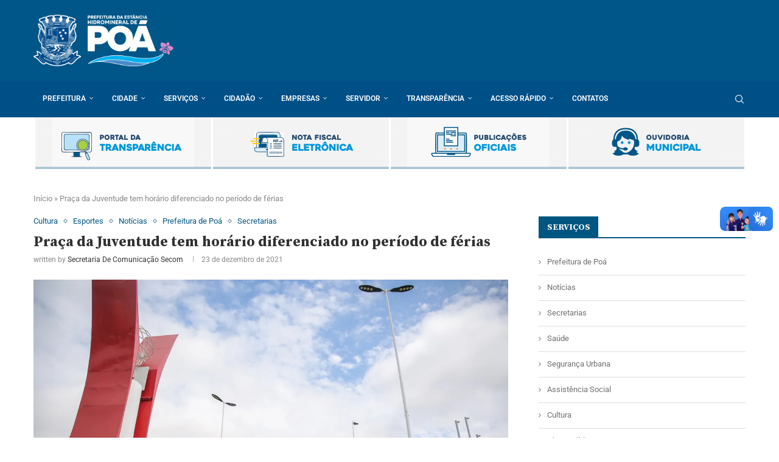

--- FILE ---
content_type: text/html; charset=UTF-8
request_url: https://poa.sp.gov.br/praca-da-juventude-tem-horario-diferenciado-no-periodo-de-ferias/
body_size: 28735
content:
<!DOCTYPE html>
<html lang="pt-BR">
<head>
    <meta charset="UTF-8">
    <meta http-equiv="X-UA-Compatible" content="IE=edge">
    <meta name="viewport" content="width=device-width, initial-scale=1">
    <link rel="profile" href="https://gmpg.org/xfn/11"/>
    <link rel="alternate" type="application/rss+xml" title="Prefeitura Municipal de Poá RSS Feed"
          href="https://poa.sp.gov.br/feed/"/>
    <link rel="alternate" type="application/atom+xml" title="Prefeitura Municipal de Poá Atom Feed"
          href="https://poa.sp.gov.br/feed/atom/"/>
    <link rel="pingback" href="https://poa.sp.gov.br/xmlrpc.php"/>
    <!--[if lt IE 9]>
	<script src="https://poa.sp.gov.br/wp-content/themes/soledad/js/html5.js"></script>
	<![endif]-->
	<link rel='preconnect' href='https://fonts.googleapis.com' />
<link rel='preconnect' href='https://fonts.gstatic.com' />
<meta http-equiv='x-dns-prefetch-control' content='on'>
<link rel='dns-prefetch' href='//fonts.googleapis.com' />
<link rel='dns-prefetch' href='//fonts.gstatic.com' />
<link rel='dns-prefetch' href='//s.gravatar.com' />
<link rel='dns-prefetch' href='//www.google-analytics.com' />
<meta name='robots' content='index, follow, max-image-preview:large, max-snippet:-1, max-video-preview:-1' />

	<!-- This site is optimized with the Yoast SEO plugin v26.7 - https://yoast.com/wordpress/plugins/seo/ -->
	<title>Praça da Juventude tem horário diferenciado no período de férias - Prefeitura Municipal de Poá</title>
	<link rel="canonical" href="https://poa.sp.gov.br/praca-da-juventude-tem-horario-diferenciado-no-periodo-de-ferias/" />
	<meta property="og:locale" content="pt_BR" />
	<meta property="og:type" content="article" />
	<meta property="og:title" content="Praça da Juventude tem horário diferenciado no período de férias - Prefeitura Municipal de Poá" />
	<meta property="og:description" content="A Praça da Juventude terá um horário de funcionamento diferenciado no período das férias, conforme&hellip;" />
	<meta property="og:url" content="https://poa.sp.gov.br/praca-da-juventude-tem-horario-diferenciado-no-periodo-de-ferias/" />
	<meta property="og:site_name" content="Prefeitura Municipal de Poá" />
	<meta property="article:published_time" content="2021-12-23T16:57:50+00:00" />
	<meta property="article:modified_time" content="2021-12-23T16:57:55+00:00" />
	<meta property="og:image" content="https://poa.sp.gov.br/wp-content/uploads/2021/12/praca-da-juventude-Rodrigo-Nagafuti-6.jpg" />
	<meta property="og:image:width" content="2000" />
	<meta property="og:image:height" content="1333" />
	<meta property="og:image:type" content="image/jpeg" />
	<meta name="author" content="Secretaria de Comunicação Secom" />
	<meta name="twitter:card" content="summary_large_image" />
	<meta name="twitter:label1" content="Escrito por" />
	<meta name="twitter:data1" content="Secretaria de Comunicação Secom" />
	<meta name="twitter:label2" content="Est. tempo de leitura" />
	<meta name="twitter:data2" content="1 minuto" />
	<script type="application/ld+json" class="yoast-schema-graph">{"@context":"https://schema.org","@graph":[{"@type":"Article","@id":"https://poa.sp.gov.br/praca-da-juventude-tem-horario-diferenciado-no-periodo-de-ferias/#article","isPartOf":{"@id":"https://poa.sp.gov.br/praca-da-juventude-tem-horario-diferenciado-no-periodo-de-ferias/"},"author":{"name":"Secretaria de Comunicação Secom","@id":"https://poa.sp.gov.br/#/schema/person/865c5f564e721c622bb8fb6c7527188f"},"headline":"Praça da Juventude tem horário diferenciado no período de férias","datePublished":"2021-12-23T16:57:50+00:00","dateModified":"2021-12-23T16:57:55+00:00","mainEntityOfPage":{"@id":"https://poa.sp.gov.br/praca-da-juventude-tem-horario-diferenciado-no-periodo-de-ferias/"},"wordCount":169,"image":{"@id":"https://poa.sp.gov.br/praca-da-juventude-tem-horario-diferenciado-no-periodo-de-ferias/#primaryimage"},"thumbnailUrl":"https://i0.wp.com/poa.sp.gov.br/wp-content/uploads/2021/12/praca-da-juventude-Rodrigo-Nagafuti-6.jpg?fit=2000%2C1333&ssl=1","articleSection":["Cultura","Esportes","Notícias","Prefeitura de Poá","Secretarias"],"inLanguage":"pt-BR"},{"@type":"WebPage","@id":"https://poa.sp.gov.br/praca-da-juventude-tem-horario-diferenciado-no-periodo-de-ferias/","url":"https://poa.sp.gov.br/praca-da-juventude-tem-horario-diferenciado-no-periodo-de-ferias/","name":"Praça da Juventude tem horário diferenciado no período de férias - Prefeitura Municipal de Poá","isPartOf":{"@id":"https://poa.sp.gov.br/#website"},"primaryImageOfPage":{"@id":"https://poa.sp.gov.br/praca-da-juventude-tem-horario-diferenciado-no-periodo-de-ferias/#primaryimage"},"image":{"@id":"https://poa.sp.gov.br/praca-da-juventude-tem-horario-diferenciado-no-periodo-de-ferias/#primaryimage"},"thumbnailUrl":"https://i0.wp.com/poa.sp.gov.br/wp-content/uploads/2021/12/praca-da-juventude-Rodrigo-Nagafuti-6.jpg?fit=2000%2C1333&ssl=1","datePublished":"2021-12-23T16:57:50+00:00","dateModified":"2021-12-23T16:57:55+00:00","author":{"@id":"https://poa.sp.gov.br/#/schema/person/865c5f564e721c622bb8fb6c7527188f"},"breadcrumb":{"@id":"https://poa.sp.gov.br/praca-da-juventude-tem-horario-diferenciado-no-periodo-de-ferias/#breadcrumb"},"inLanguage":"pt-BR","potentialAction":[{"@type":"ReadAction","target":["https://poa.sp.gov.br/praca-da-juventude-tem-horario-diferenciado-no-periodo-de-ferias/"]}]},{"@type":"ImageObject","inLanguage":"pt-BR","@id":"https://poa.sp.gov.br/praca-da-juventude-tem-horario-diferenciado-no-periodo-de-ferias/#primaryimage","url":"https://i0.wp.com/poa.sp.gov.br/wp-content/uploads/2021/12/praca-da-juventude-Rodrigo-Nagafuti-6.jpg?fit=2000%2C1333&ssl=1","contentUrl":"https://i0.wp.com/poa.sp.gov.br/wp-content/uploads/2021/12/praca-da-juventude-Rodrigo-Nagafuti-6.jpg?fit=2000%2C1333&ssl=1","width":2000,"height":1333},{"@type":"BreadcrumbList","@id":"https://poa.sp.gov.br/praca-da-juventude-tem-horario-diferenciado-no-periodo-de-ferias/#breadcrumb","itemListElement":[{"@type":"ListItem","position":1,"name":"Início","item":"https://poa.sp.gov.br/"},{"@type":"ListItem","position":2,"name":"Praça da Juventude tem horário diferenciado no período de férias"}]},{"@type":"WebSite","@id":"https://poa.sp.gov.br/#website","url":"https://poa.sp.gov.br/","name":"Prefeitura Municipal de Poá","description":"Estância Hidromineral","potentialAction":[{"@type":"SearchAction","target":{"@type":"EntryPoint","urlTemplate":"https://poa.sp.gov.br/?s={search_term_string}"},"query-input":{"@type":"PropertyValueSpecification","valueRequired":true,"valueName":"search_term_string"}}],"inLanguage":"pt-BR"},{"@type":"Person","@id":"https://poa.sp.gov.br/#/schema/person/865c5f564e721c622bb8fb6c7527188f","name":"Secretaria de Comunicação Secom","image":{"@type":"ImageObject","inLanguage":"pt-BR","@id":"https://poa.sp.gov.br/#/schema/person/image/","url":"https://secure.gravatar.com/avatar/c2fe8858208ab5f6bfee46bf6c24f118e2be574c91ce79cc43203e4e5fe19f1a?s=96&d=mm&r=g","contentUrl":"https://secure.gravatar.com/avatar/c2fe8858208ab5f6bfee46bf6c24f118e2be574c91ce79cc43203e4e5fe19f1a?s=96&d=mm&r=g","caption":"Secretaria de Comunicação Secom"},"sameAs":["https://poa.sp.gov.br"],"url":"https://poa.sp.gov.br/author/secom/"}]}</script>
	<!-- / Yoast SEO plugin. -->


<link rel='dns-prefetch' href='//vlibras.gov.br' />
<link rel='dns-prefetch' href='//stats.wp.com' />
<link rel='dns-prefetch' href='//fonts.googleapis.com' />
<link rel='preconnect' href='//i0.wp.com' />
<link rel="alternate" title="oEmbed (JSON)" type="application/json+oembed" href="https://poa.sp.gov.br/wp-json/oembed/1.0/embed?url=https%3A%2F%2Fpoa.sp.gov.br%2Fpraca-da-juventude-tem-horario-diferenciado-no-periodo-de-ferias%2F" />
<link rel="alternate" title="oEmbed (XML)" type="text/xml+oembed" href="https://poa.sp.gov.br/wp-json/oembed/1.0/embed?url=https%3A%2F%2Fpoa.sp.gov.br%2Fpraca-da-juventude-tem-horario-diferenciado-no-periodo-de-ferias%2F&#038;format=xml" />
<style id='wp-img-auto-sizes-contain-inline-css' type='text/css'>
img:is([sizes=auto i],[sizes^="auto," i]){contain-intrinsic-size:3000px 1500px}
/*# sourceURL=wp-img-auto-sizes-contain-inline-css */
</style>
<link rel='stylesheet' id='penci-folding-css' href='https://poa.sp.gov.br/wp-content/themes/soledad/inc/elementor/assets/css/fold.css?ver=8.7.0' type='text/css' media='all' />
<style id='wp-emoji-styles-inline-css' type='text/css'>

	img.wp-smiley, img.emoji {
		display: inline !important;
		border: none !important;
		box-shadow: none !important;
		height: 1em !important;
		width: 1em !important;
		margin: 0 0.07em !important;
		vertical-align: -0.1em !important;
		background: none !important;
		padding: 0 !important;
	}
/*# sourceURL=wp-emoji-styles-inline-css */
</style>
<link rel='stylesheet' id='wp-block-library-css' href='https://poa.sp.gov.br/wp-includes/css/dist/block-library/style.min.css?ver=6.9' type='text/css' media='all' />
<style id='wp-block-library-theme-inline-css' type='text/css'>
.wp-block-audio :where(figcaption){color:#555;font-size:13px;text-align:center}.is-dark-theme .wp-block-audio :where(figcaption){color:#ffffffa6}.wp-block-audio{margin:0 0 1em}.wp-block-code{border:1px solid #ccc;border-radius:4px;font-family:Menlo,Consolas,monaco,monospace;padding:.8em 1em}.wp-block-embed :where(figcaption){color:#555;font-size:13px;text-align:center}.is-dark-theme .wp-block-embed :where(figcaption){color:#ffffffa6}.wp-block-embed{margin:0 0 1em}.blocks-gallery-caption{color:#555;font-size:13px;text-align:center}.is-dark-theme .blocks-gallery-caption{color:#ffffffa6}:root :where(.wp-block-image figcaption){color:#555;font-size:13px;text-align:center}.is-dark-theme :root :where(.wp-block-image figcaption){color:#ffffffa6}.wp-block-image{margin:0 0 1em}.wp-block-pullquote{border-bottom:4px solid;border-top:4px solid;color:currentColor;margin-bottom:1.75em}.wp-block-pullquote :where(cite),.wp-block-pullquote :where(footer),.wp-block-pullquote__citation{color:currentColor;font-size:.8125em;font-style:normal;text-transform:uppercase}.wp-block-quote{border-left:.25em solid;margin:0 0 1.75em;padding-left:1em}.wp-block-quote cite,.wp-block-quote footer{color:currentColor;font-size:.8125em;font-style:normal;position:relative}.wp-block-quote:where(.has-text-align-right){border-left:none;border-right:.25em solid;padding-left:0;padding-right:1em}.wp-block-quote:where(.has-text-align-center){border:none;padding-left:0}.wp-block-quote.is-large,.wp-block-quote.is-style-large,.wp-block-quote:where(.is-style-plain){border:none}.wp-block-search .wp-block-search__label{font-weight:700}.wp-block-search__button{border:1px solid #ccc;padding:.375em .625em}:where(.wp-block-group.has-background){padding:1.25em 2.375em}.wp-block-separator.has-css-opacity{opacity:.4}.wp-block-separator{border:none;border-bottom:2px solid;margin-left:auto;margin-right:auto}.wp-block-separator.has-alpha-channel-opacity{opacity:1}.wp-block-separator:not(.is-style-wide):not(.is-style-dots){width:100px}.wp-block-separator.has-background:not(.is-style-dots){border-bottom:none;height:1px}.wp-block-separator.has-background:not(.is-style-wide):not(.is-style-dots){height:2px}.wp-block-table{margin:0 0 1em}.wp-block-table td,.wp-block-table th{word-break:normal}.wp-block-table :where(figcaption){color:#555;font-size:13px;text-align:center}.is-dark-theme .wp-block-table :where(figcaption){color:#ffffffa6}.wp-block-video :where(figcaption){color:#555;font-size:13px;text-align:center}.is-dark-theme .wp-block-video :where(figcaption){color:#ffffffa6}.wp-block-video{margin:0 0 1em}:root :where(.wp-block-template-part.has-background){margin-bottom:0;margin-top:0;padding:1.25em 2.375em}
/*# sourceURL=/wp-includes/css/dist/block-library/theme.min.css */
</style>
<style id='classic-theme-styles-inline-css' type='text/css'>
/*! This file is auto-generated */
.wp-block-button__link{color:#fff;background-color:#32373c;border-radius:9999px;box-shadow:none;text-decoration:none;padding:calc(.667em + 2px) calc(1.333em + 2px);font-size:1.125em}.wp-block-file__button{background:#32373c;color:#fff;text-decoration:none}
/*# sourceURL=/wp-includes/css/classic-themes.min.css */
</style>
<style id='a11y-buttons-a11y-button-style-inline-css' type='text/css'>
.wp-block-a11y-buttons-a11y-button{display:inline-block}.wp-block-a11y-buttons-a11y-button a,.wp-block-a11y-buttons-a11y-button button{align-items:center;display:flex;font-size:1em;gap:.5em;padding:.25em .75em}.wp-block-a11y-buttons-a11y-button a svg,.wp-block-a11y-buttons-a11y-button button svg{box-sizing:content-box;display:block;padding:.25em 0}.wp-block-a11y-buttons-a11y-button a:not(.has-background),.wp-block-a11y-buttons-a11y-button button:not(.has-background){background:transparent}.wp-block-a11y-buttons-a11y-button a:not(.has-text-color),.wp-block-a11y-buttons-a11y-button button:not(.has-text-color){color:currentcolor}.wp-block-a11y-buttons-a11y-button a:not(.has-border-color),.wp-block-a11y-buttons-a11y-button button:not(.has-border-color){border:0 solid transparent}.wp-block-a11y-buttons-a11y-button a.components-button .block-editor-rich-text__editable,.wp-block-a11y-buttons-a11y-button button.components-button .block-editor-rich-text__editable{cursor:text}.wp-block-a11y-buttons-a11y-button a:not(.components-button),.wp-block-a11y-buttons-a11y-button button:not(.components-button){cursor:pointer}

/*# sourceURL=https://poa.sp.gov.br/wp-content/plugins/a11y-buttons/build/a11y-button/style-index.css */
</style>
<style id='a11y-buttons-a11y-buttons-style-inline-css' type='text/css'>
.wp-block-a11y-buttons-a11y-buttons{margin-left:0;padding-left:0;padding-right:0;text-indent:0}.wp-block-a11y-buttons-a11y-buttons.aligncenter{display:flex;justify-content:center}.wp-block-a11y-buttons-a11y-buttons.alignright{justify-content:flex-end}

/*# sourceURL=https://poa.sp.gov.br/wp-content/plugins/a11y-buttons/build/a11y-buttons/style-index.css */
</style>
<style id='block-soledad-style-inline-css' type='text/css'>
.pchead-e-block{--pcborder-cl:#dedede;--pcaccent-cl:#6eb48c}.heading1-style-1>h1,.heading1-style-2>h1,.heading2-style-1>h2,.heading2-style-2>h2,.heading3-style-1>h3,.heading3-style-2>h3,.heading4-style-1>h4,.heading4-style-2>h4,.heading5-style-1>h5,.heading5-style-2>h5{padding-bottom:8px;border-bottom:1px solid var(--pcborder-cl);overflow:hidden}.heading1-style-2>h1,.heading2-style-2>h2,.heading3-style-2>h3,.heading4-style-2>h4,.heading5-style-2>h5{border-bottom-width:0;position:relative}.heading1-style-2>h1:before,.heading2-style-2>h2:before,.heading3-style-2>h3:before,.heading4-style-2>h4:before,.heading5-style-2>h5:before{content:'';width:50px;height:2px;bottom:0;left:0;z-index:2;background:var(--pcaccent-cl);position:absolute}.heading1-style-2>h1:after,.heading2-style-2>h2:after,.heading3-style-2>h3:after,.heading4-style-2>h4:after,.heading5-style-2>h5:after{content:'';width:100%;height:2px;bottom:0;left:20px;z-index:1;background:var(--pcborder-cl);position:absolute}.heading1-style-3>h1,.heading1-style-4>h1,.heading2-style-3>h2,.heading2-style-4>h2,.heading3-style-3>h3,.heading3-style-4>h3,.heading4-style-3>h4,.heading4-style-4>h4,.heading5-style-3>h5,.heading5-style-4>h5{position:relative;padding-left:20px}.heading1-style-3>h1:before,.heading1-style-4>h1:before,.heading2-style-3>h2:before,.heading2-style-4>h2:before,.heading3-style-3>h3:before,.heading3-style-4>h3:before,.heading4-style-3>h4:before,.heading4-style-4>h4:before,.heading5-style-3>h5:before,.heading5-style-4>h5:before{width:10px;height:100%;content:'';position:absolute;top:0;left:0;bottom:0;background:var(--pcaccent-cl)}.heading1-style-4>h1,.heading2-style-4>h2,.heading3-style-4>h3,.heading4-style-4>h4,.heading5-style-4>h5{padding:10px 20px;background:#f1f1f1}.heading1-style-5>h1,.heading2-style-5>h2,.heading3-style-5>h3,.heading4-style-5>h4,.heading5-style-5>h5{position:relative;z-index:1}.heading1-style-5>h1:before,.heading2-style-5>h2:before,.heading3-style-5>h3:before,.heading4-style-5>h4:before,.heading5-style-5>h5:before{content:"";position:absolute;left:0;bottom:0;width:200px;height:50%;transform:skew(-25deg) translateX(0);background:var(--pcaccent-cl);z-index:-1;opacity:.4}.heading1-style-6>h1,.heading2-style-6>h2,.heading3-style-6>h3,.heading4-style-6>h4,.heading5-style-6>h5{text-decoration:underline;text-underline-offset:2px;text-decoration-thickness:4px;text-decoration-color:var(--pcaccent-cl)}
/*# sourceURL=https://poa.sp.gov.br/wp-content/themes/soledad/inc/block/heading-styles/build/style.min.css */
</style>
<link rel='stylesheet' id='mediaelement-css' href='https://poa.sp.gov.br/wp-includes/js/mediaelement/mediaelementplayer-legacy.min.css?ver=4.2.17' type='text/css' media='all' />
<link rel='stylesheet' id='wp-mediaelement-css' href='https://poa.sp.gov.br/wp-includes/js/mediaelement/wp-mediaelement.min.css?ver=6.9' type='text/css' media='all' />
<style id='jetpack-sharing-buttons-style-inline-css' type='text/css'>
.jetpack-sharing-buttons__services-list{display:flex;flex-direction:row;flex-wrap:wrap;gap:0;list-style-type:none;margin:5px;padding:0}.jetpack-sharing-buttons__services-list.has-small-icon-size{font-size:12px}.jetpack-sharing-buttons__services-list.has-normal-icon-size{font-size:16px}.jetpack-sharing-buttons__services-list.has-large-icon-size{font-size:24px}.jetpack-sharing-buttons__services-list.has-huge-icon-size{font-size:36px}@media print{.jetpack-sharing-buttons__services-list{display:none!important}}.editor-styles-wrapper .wp-block-jetpack-sharing-buttons{gap:0;padding-inline-start:0}ul.jetpack-sharing-buttons__services-list.has-background{padding:1.25em 2.375em}
/*# sourceURL=https://poa.sp.gov.br/wp-content/plugins/jetpack/_inc/blocks/sharing-buttons/view.css */
</style>
<style id='global-styles-inline-css' type='text/css'>
:root{--wp--preset--aspect-ratio--square: 1;--wp--preset--aspect-ratio--4-3: 4/3;--wp--preset--aspect-ratio--3-4: 3/4;--wp--preset--aspect-ratio--3-2: 3/2;--wp--preset--aspect-ratio--2-3: 2/3;--wp--preset--aspect-ratio--16-9: 16/9;--wp--preset--aspect-ratio--9-16: 9/16;--wp--preset--color--black: #000000;--wp--preset--color--cyan-bluish-gray: #abb8c3;--wp--preset--color--white: #ffffff;--wp--preset--color--pale-pink: #f78da7;--wp--preset--color--vivid-red: #cf2e2e;--wp--preset--color--luminous-vivid-orange: #ff6900;--wp--preset--color--luminous-vivid-amber: #fcb900;--wp--preset--color--light-green-cyan: #7bdcb5;--wp--preset--color--vivid-green-cyan: #00d084;--wp--preset--color--pale-cyan-blue: #8ed1fc;--wp--preset--color--vivid-cyan-blue: #0693e3;--wp--preset--color--vivid-purple: #9b51e0;--wp--preset--gradient--vivid-cyan-blue-to-vivid-purple: linear-gradient(135deg,rgb(6,147,227) 0%,rgb(155,81,224) 100%);--wp--preset--gradient--light-green-cyan-to-vivid-green-cyan: linear-gradient(135deg,rgb(122,220,180) 0%,rgb(0,208,130) 100%);--wp--preset--gradient--luminous-vivid-amber-to-luminous-vivid-orange: linear-gradient(135deg,rgb(252,185,0) 0%,rgb(255,105,0) 100%);--wp--preset--gradient--luminous-vivid-orange-to-vivid-red: linear-gradient(135deg,rgb(255,105,0) 0%,rgb(207,46,46) 100%);--wp--preset--gradient--very-light-gray-to-cyan-bluish-gray: linear-gradient(135deg,rgb(238,238,238) 0%,rgb(169,184,195) 100%);--wp--preset--gradient--cool-to-warm-spectrum: linear-gradient(135deg,rgb(74,234,220) 0%,rgb(151,120,209) 20%,rgb(207,42,186) 40%,rgb(238,44,130) 60%,rgb(251,105,98) 80%,rgb(254,248,76) 100%);--wp--preset--gradient--blush-light-purple: linear-gradient(135deg,rgb(255,206,236) 0%,rgb(152,150,240) 100%);--wp--preset--gradient--blush-bordeaux: linear-gradient(135deg,rgb(254,205,165) 0%,rgb(254,45,45) 50%,rgb(107,0,62) 100%);--wp--preset--gradient--luminous-dusk: linear-gradient(135deg,rgb(255,203,112) 0%,rgb(199,81,192) 50%,rgb(65,88,208) 100%);--wp--preset--gradient--pale-ocean: linear-gradient(135deg,rgb(255,245,203) 0%,rgb(182,227,212) 50%,rgb(51,167,181) 100%);--wp--preset--gradient--electric-grass: linear-gradient(135deg,rgb(202,248,128) 0%,rgb(113,206,126) 100%);--wp--preset--gradient--midnight: linear-gradient(135deg,rgb(2,3,129) 0%,rgb(40,116,252) 100%);--wp--preset--font-size--small: 12px;--wp--preset--font-size--medium: 20px;--wp--preset--font-size--large: 32px;--wp--preset--font-size--x-large: 42px;--wp--preset--font-size--normal: 14px;--wp--preset--font-size--huge: 42px;--wp--preset--spacing--20: 0.44rem;--wp--preset--spacing--30: 0.67rem;--wp--preset--spacing--40: 1rem;--wp--preset--spacing--50: 1.5rem;--wp--preset--spacing--60: 2.25rem;--wp--preset--spacing--70: 3.38rem;--wp--preset--spacing--80: 5.06rem;--wp--preset--shadow--natural: 6px 6px 9px rgba(0, 0, 0, 0.2);--wp--preset--shadow--deep: 12px 12px 50px rgba(0, 0, 0, 0.4);--wp--preset--shadow--sharp: 6px 6px 0px rgba(0, 0, 0, 0.2);--wp--preset--shadow--outlined: 6px 6px 0px -3px rgb(255, 255, 255), 6px 6px rgb(0, 0, 0);--wp--preset--shadow--crisp: 6px 6px 0px rgb(0, 0, 0);}:where(.is-layout-flex){gap: 0.5em;}:where(.is-layout-grid){gap: 0.5em;}body .is-layout-flex{display: flex;}.is-layout-flex{flex-wrap: wrap;align-items: center;}.is-layout-flex > :is(*, div){margin: 0;}body .is-layout-grid{display: grid;}.is-layout-grid > :is(*, div){margin: 0;}:where(.wp-block-columns.is-layout-flex){gap: 2em;}:where(.wp-block-columns.is-layout-grid){gap: 2em;}:where(.wp-block-post-template.is-layout-flex){gap: 1.25em;}:where(.wp-block-post-template.is-layout-grid){gap: 1.25em;}.has-black-color{color: var(--wp--preset--color--black) !important;}.has-cyan-bluish-gray-color{color: var(--wp--preset--color--cyan-bluish-gray) !important;}.has-white-color{color: var(--wp--preset--color--white) !important;}.has-pale-pink-color{color: var(--wp--preset--color--pale-pink) !important;}.has-vivid-red-color{color: var(--wp--preset--color--vivid-red) !important;}.has-luminous-vivid-orange-color{color: var(--wp--preset--color--luminous-vivid-orange) !important;}.has-luminous-vivid-amber-color{color: var(--wp--preset--color--luminous-vivid-amber) !important;}.has-light-green-cyan-color{color: var(--wp--preset--color--light-green-cyan) !important;}.has-vivid-green-cyan-color{color: var(--wp--preset--color--vivid-green-cyan) !important;}.has-pale-cyan-blue-color{color: var(--wp--preset--color--pale-cyan-blue) !important;}.has-vivid-cyan-blue-color{color: var(--wp--preset--color--vivid-cyan-blue) !important;}.has-vivid-purple-color{color: var(--wp--preset--color--vivid-purple) !important;}.has-black-background-color{background-color: var(--wp--preset--color--black) !important;}.has-cyan-bluish-gray-background-color{background-color: var(--wp--preset--color--cyan-bluish-gray) !important;}.has-white-background-color{background-color: var(--wp--preset--color--white) !important;}.has-pale-pink-background-color{background-color: var(--wp--preset--color--pale-pink) !important;}.has-vivid-red-background-color{background-color: var(--wp--preset--color--vivid-red) !important;}.has-luminous-vivid-orange-background-color{background-color: var(--wp--preset--color--luminous-vivid-orange) !important;}.has-luminous-vivid-amber-background-color{background-color: var(--wp--preset--color--luminous-vivid-amber) !important;}.has-light-green-cyan-background-color{background-color: var(--wp--preset--color--light-green-cyan) !important;}.has-vivid-green-cyan-background-color{background-color: var(--wp--preset--color--vivid-green-cyan) !important;}.has-pale-cyan-blue-background-color{background-color: var(--wp--preset--color--pale-cyan-blue) !important;}.has-vivid-cyan-blue-background-color{background-color: var(--wp--preset--color--vivid-cyan-blue) !important;}.has-vivid-purple-background-color{background-color: var(--wp--preset--color--vivid-purple) !important;}.has-black-border-color{border-color: var(--wp--preset--color--black) !important;}.has-cyan-bluish-gray-border-color{border-color: var(--wp--preset--color--cyan-bluish-gray) !important;}.has-white-border-color{border-color: var(--wp--preset--color--white) !important;}.has-pale-pink-border-color{border-color: var(--wp--preset--color--pale-pink) !important;}.has-vivid-red-border-color{border-color: var(--wp--preset--color--vivid-red) !important;}.has-luminous-vivid-orange-border-color{border-color: var(--wp--preset--color--luminous-vivid-orange) !important;}.has-luminous-vivid-amber-border-color{border-color: var(--wp--preset--color--luminous-vivid-amber) !important;}.has-light-green-cyan-border-color{border-color: var(--wp--preset--color--light-green-cyan) !important;}.has-vivid-green-cyan-border-color{border-color: var(--wp--preset--color--vivid-green-cyan) !important;}.has-pale-cyan-blue-border-color{border-color: var(--wp--preset--color--pale-cyan-blue) !important;}.has-vivid-cyan-blue-border-color{border-color: var(--wp--preset--color--vivid-cyan-blue) !important;}.has-vivid-purple-border-color{border-color: var(--wp--preset--color--vivid-purple) !important;}.has-vivid-cyan-blue-to-vivid-purple-gradient-background{background: var(--wp--preset--gradient--vivid-cyan-blue-to-vivid-purple) !important;}.has-light-green-cyan-to-vivid-green-cyan-gradient-background{background: var(--wp--preset--gradient--light-green-cyan-to-vivid-green-cyan) !important;}.has-luminous-vivid-amber-to-luminous-vivid-orange-gradient-background{background: var(--wp--preset--gradient--luminous-vivid-amber-to-luminous-vivid-orange) !important;}.has-luminous-vivid-orange-to-vivid-red-gradient-background{background: var(--wp--preset--gradient--luminous-vivid-orange-to-vivid-red) !important;}.has-very-light-gray-to-cyan-bluish-gray-gradient-background{background: var(--wp--preset--gradient--very-light-gray-to-cyan-bluish-gray) !important;}.has-cool-to-warm-spectrum-gradient-background{background: var(--wp--preset--gradient--cool-to-warm-spectrum) !important;}.has-blush-light-purple-gradient-background{background: var(--wp--preset--gradient--blush-light-purple) !important;}.has-blush-bordeaux-gradient-background{background: var(--wp--preset--gradient--blush-bordeaux) !important;}.has-luminous-dusk-gradient-background{background: var(--wp--preset--gradient--luminous-dusk) !important;}.has-pale-ocean-gradient-background{background: var(--wp--preset--gradient--pale-ocean) !important;}.has-electric-grass-gradient-background{background: var(--wp--preset--gradient--electric-grass) !important;}.has-midnight-gradient-background{background: var(--wp--preset--gradient--midnight) !important;}.has-small-font-size{font-size: var(--wp--preset--font-size--small) !important;}.has-medium-font-size{font-size: var(--wp--preset--font-size--medium) !important;}.has-large-font-size{font-size: var(--wp--preset--font-size--large) !important;}.has-x-large-font-size{font-size: var(--wp--preset--font-size--x-large) !important;}
:where(.wp-block-post-template.is-layout-flex){gap: 1.25em;}:where(.wp-block-post-template.is-layout-grid){gap: 1.25em;}
:where(.wp-block-term-template.is-layout-flex){gap: 1.25em;}:where(.wp-block-term-template.is-layout-grid){gap: 1.25em;}
:where(.wp-block-columns.is-layout-flex){gap: 2em;}:where(.wp-block-columns.is-layout-grid){gap: 2em;}
:root :where(.wp-block-pullquote){font-size: 1.5em;line-height: 1.6;}
/*# sourceURL=global-styles-inline-css */
</style>
<link rel='stylesheet' id='contact-form-7-css' href='https://poa.sp.gov.br/wp-content/plugins/contact-form-7/includes/css/styles.css?ver=6.1.4' type='text/css' media='all' />
<link rel='stylesheet' id='penci-review-css' href='https://poa.sp.gov.br/wp-content/plugins/penci-review/css/style.css?ver=3.4' type='text/css' media='all' />
<link rel='stylesheet' id='penci-oswald-css' href='//fonts.googleapis.com/css?family=Oswald%3A400&#038;display=swap&#038;ver=6.9' type='text/css' media='all' />
<link rel='stylesheet' id='penci-fonts-css' href='https://fonts.googleapis.com/css?family=Source+Serif+Pro%3A300%2C300italic%2C400%2C400italic%2C500%2C500italic%2C700%2C700italic%2C800%2C800italic%7CRoboto%3A300%2C300italic%2C400%2C400italic%2C500%2C500italic%2C600%2C600italic%2C700%2C700italic%2C800%2C800italic%26subset%3Dlatin%2Ccyrillic%2Ccyrillic-ext%2Cgreek%2Cgreek-ext%2Clatin-ext&#038;display=swap&#038;ver=8.7.0' type='text/css' media='' />
<link rel='stylesheet' id='penci-main-style-css' href='https://poa.sp.gov.br/wp-content/themes/soledad/main.css?ver=8.7.0' type='text/css' media='all' />
<link rel='stylesheet' id='penci-swiper-bundle-css' href='https://poa.sp.gov.br/wp-content/themes/soledad/css/swiper-bundle.min.css?ver=8.7.0' type='text/css' media='all' />
<link rel='stylesheet' id='penci-font-awesomeold-css' href='https://poa.sp.gov.br/wp-content/themes/soledad/css/font-awesome.4.7.0.swap.min.css?ver=4.7.0' type='text/css' media='all' />
<link rel='stylesheet' id='penci_icon-css' href='https://poa.sp.gov.br/wp-content/themes/soledad/css/penci-icon.css?ver=8.7.0' type='text/css' media='all' />
<link rel='stylesheet' id='penci_style-css' href='https://poa.sp.gov.br/wp-content/themes/soledad/style.css?ver=8.7.0' type='text/css' media='all' />
<link rel='stylesheet' id='penci_social_counter-css' href='https://poa.sp.gov.br/wp-content/themes/soledad/css/social-counter.css?ver=8.7.0' type='text/css' media='all' />
<link rel='stylesheet' id='elementor-icons-css' href='https://poa.sp.gov.br/wp-content/plugins/elementor/assets/lib/eicons/css/elementor-icons.min.css?ver=5.45.0' type='text/css' media='all' />
<link rel='stylesheet' id='elementor-frontend-css' href='https://poa.sp.gov.br/wp-content/plugins/elementor/assets/css/frontend.min.css?ver=3.34.1' type='text/css' media='all' />
<link rel='stylesheet' id='elementor-post-8-css' href='https://poa.sp.gov.br/wp-content/uploads/elementor/css/post-8.css?ver=1768509384' type='text/css' media='all' />
<link rel='stylesheet' id='penci-recipe-css-css' href='https://poa.sp.gov.br/wp-content/plugins/penci-recipe/css/recipe.css?ver=4.1' type='text/css' media='all' />
<link rel='stylesheet' id='elementor-gf-local-roboto-css' href='https://poa.sp.gov.br/wp-content/uploads/elementor/google-fonts/css/roboto.css?ver=1742243810' type='text/css' media='all' />
<link rel='stylesheet' id='elementor-gf-local-robotoslab-css' href='https://poa.sp.gov.br/wp-content/uploads/elementor/google-fonts/css/robotoslab.css?ver=1742243815' type='text/css' media='all' />
<script type="text/javascript" src="https://poa.sp.gov.br/wp-includes/js/jquery/jquery.min.js?ver=3.7.1" id="jquery-core-js"></script>
<script type="text/javascript" src="https://poa.sp.gov.br/wp-includes/js/jquery/jquery-migrate.min.js?ver=3.4.1" id="jquery-migrate-js"></script>
<script type="text/javascript" src="https://vlibras.gov.br/app/vlibras-plugin.js?ver=1.0" id="vlibrasjs-js"></script>
<script type="text/javascript" id="vlibrasjs-js-after">
/* <![CDATA[ */
try{vlibrasjs.load({ async: true });}catch(e){}
//# sourceURL=vlibrasjs-js-after
/* ]]> */
</script>
<link rel="https://api.w.org/" href="https://poa.sp.gov.br/wp-json/" /><link rel="alternate" title="JSON" type="application/json" href="https://poa.sp.gov.br/wp-json/wp/v2/posts/16139" /><link rel="EditURI" type="application/rsd+xml" title="RSD" href="https://poa.sp.gov.br/xmlrpc.php?rsd" />
<meta name="generator" content="WordPress 6.9" />
<meta name="generator" content="Soledad 8.7.0" />
<link rel='shortlink' href='https://poa.sp.gov.br/?p=16139' />
    <style type="text/css">
                                                                                                                                            </style>
		<style>img#wpstats{display:none}</style>
		<script>var portfolioDataJs = portfolioDataJs || [];</script><style id="penci-custom-style" type="text/css">body{ --pcbg-cl: #fff; --pctext-cl: #313131; --pcborder-cl: #dedede; --pcheading-cl: #313131; --pcmeta-cl: #888888; --pcaccent-cl: #6eb48c; --pcbody-font: 'PT Serif', serif; --pchead-font: 'Raleway', sans-serif; --pchead-wei: bold; --pcava_bdr:10px;--pcajs_fvw:470px;--pcajs_fvmw:220px; } .single.penci-body-single-style-5 #header, .single.penci-body-single-style-6 #header, .single.penci-body-single-style-10 #header, .single.penci-body-single-style-5 .pc-wrapbuilder-header, .single.penci-body-single-style-6 .pc-wrapbuilder-header, .single.penci-body-single-style-10 .pc-wrapbuilder-header { --pchd-mg: 40px; } .fluid-width-video-wrapper > div { position: absolute; left: 0; right: 0; top: 0; width: 100%; height: 100%; } .yt-video-place { position: relative; text-align: center; } .yt-video-place.embed-responsive .start-video { display: block; top: 0; left: 0; bottom: 0; right: 0; position: absolute; transform: none; } .yt-video-place.embed-responsive .start-video img { margin: 0; padding: 0; top: 50%; display: inline-block; position: absolute; left: 50%; transform: translate(-50%, -50%); width: 68px; height: auto; } .mfp-bg { top: 0; left: 0; width: 100%; height: 100%; z-index: 9999999; overflow: hidden; position: fixed; background: #0b0b0b; opacity: .8; filter: alpha(opacity=80) } .mfp-wrap { top: 0; left: 0; width: 100%; height: 100%; z-index: 9999999; position: fixed; outline: none !important; -webkit-backface-visibility: hidden } body { --pchead-font: 'Source Serif Pro', serif; } body { --pcbody-font: 'Roboto', sans-serif; } p{ line-height: 1.8; } #navigation .menu > li > a, #navigation ul.menu ul.sub-menu li > a, .navigation ul.menu ul.sub-menu li > a, .penci-menu-hbg .menu li a, #sidebar-nav .menu li a { font-family: 'Roboto', sans-serif; font-weight: normal; } .penci-hide-tagupdated{ display: none !important; } .header-slogan .header-slogan-text { font-size:14px; } body, .widget ul li a{ font-size: 13px; } .widget ul li, .widget ol li, .post-entry, p, .post-entry p { font-size: 13px; line-height: 1.8; } body { --pchead-wei: 600; } .featured-area.featured-style-42 .item-inner-content, .featured-style-41 .swiper-slide, .slider-40-wrapper .nav-thumb-creative .thumb-container:after,.penci-slider44-t-item:before,.penci-slider44-main-wrapper .item, .featured-area .penci-image-holder, .featured-area .penci-slider4-overlay, .featured-area .penci-slide-overlay .overlay-link, .featured-style-29 .featured-slider-overlay, .penci-slider38-overlay{ border-radius: ; -webkit-border-radius: ; } .penci-featured-content-right:before{ border-top-right-radius: ; border-bottom-right-radius: ; } .penci-flat-overlay .penci-slide-overlay .penci-mag-featured-content:before{ border-bottom-left-radius: ; border-bottom-right-radius: ; } .container-single .post-image{ border-radius: ; -webkit-border-radius: ; } .penci-mega-post-inner, .penci-mega-thumbnail .penci-image-holder{ border-radius: ; -webkit-border-radius: ; } #navigation .menu > li > a, #navigation ul.menu ul.sub-menu li > a, .navigation ul.menu ul.sub-menu li > a, .penci-menu-hbg .menu li a, #sidebar-nav .menu li a, #navigation .penci-megamenu .penci-mega-child-categories a, .navigation .penci-megamenu .penci-mega-child-categories a{ font-weight: 600; } body.penci-body-boxed { background-image: url(https://poa.sp.gov.br/wp-content/uploads/2021/09/businessnews-bg.png); } body.penci-body-boxed { background-repeat:repeat; } body.penci-body-boxed { background-attachment:scroll; } body.penci-body-boxed { background-size:auto; } #header .inner-header .container { padding:24px 0; } #logo a { max-width:230px; width: 100%; } @media only screen and (max-width: 960px) and (min-width: 768px){ #logo img{ max-width: 100%; } } .editor-styles-wrapper, body{ --pcaccent-cl: #005680; } .penci-menuhbg-toggle:hover .lines-button:after, .penci-menuhbg-toggle:hover .penci-lines:before, .penci-menuhbg-toggle:hover .penci-lines:after,.tags-share-box.tags-share-box-s2 .post-share-plike,.penci-video_playlist .penci-playlist-title,.pencisc-column-2.penci-video_playlist .penci-video-nav .playlist-panel-item, .pencisc-column-1.penci-video_playlist .penci-video-nav .playlist-panel-item,.penci-video_playlist .penci-custom-scroll::-webkit-scrollbar-thumb, .pencisc-button, .post-entry .pencisc-button, .penci-dropcap-box, .penci-dropcap-circle, .penci-login-register input[type="submit"]:hover, .penci-ld .penci-ldin:before, .penci-ldspinner > div{ background: #005680; } a, .post-entry .penci-portfolio-filter ul li a:hover, .penci-portfolio-filter ul li a:hover, .penci-portfolio-filter ul li.active a, .post-entry .penci-portfolio-filter ul li.active a, .penci-countdown .countdown-amount, .archive-box h1, .post-entry a, .container.penci-breadcrumb span a:hover,.container.penci-breadcrumb a:hover, .post-entry blockquote:before, .post-entry blockquote cite, .post-entry blockquote .author, .wpb_text_column blockquote:before, .wpb_text_column blockquote cite, .wpb_text_column blockquote .author, .penci-pagination a:hover, ul.penci-topbar-menu > li a:hover, div.penci-topbar-menu > ul > li a:hover, .penci-recipe-heading a.penci-recipe-print,.penci-review-metas .penci-review-btnbuy, .main-nav-social a:hover, .widget-social .remove-circle a:hover i, .penci-recipe-index .cat > a.penci-cat-name, #bbpress-forums li.bbp-body ul.forum li.bbp-forum-info a:hover, #bbpress-forums li.bbp-body ul.topic li.bbp-topic-title a:hover, #bbpress-forums li.bbp-body ul.forum li.bbp-forum-info .bbp-forum-content a, #bbpress-forums li.bbp-body ul.topic p.bbp-topic-meta a, #bbpress-forums .bbp-breadcrumb a:hover, #bbpress-forums .bbp-forum-freshness a:hover, #bbpress-forums .bbp-topic-freshness a:hover, #buddypress ul.item-list li div.item-title a, #buddypress ul.item-list li h4 a, #buddypress .activity-header a:first-child, #buddypress .comment-meta a:first-child, #buddypress .acomment-meta a:first-child, div.bbp-template-notice a:hover, .penci-menu-hbg .menu li a .indicator:hover, .penci-menu-hbg .menu li a:hover, #sidebar-nav .menu li a:hover, .penci-rlt-popup .rltpopup-meta .rltpopup-title:hover, .penci-video_playlist .penci-video-playlist-item .penci-video-title:hover, .penci_list_shortcode li:before, .penci-dropcap-box-outline, .penci-dropcap-circle-outline, .penci-dropcap-regular, .penci-dropcap-bold{ color: #005680; } .penci-home-popular-post ul.slick-dots li button:hover, .penci-home-popular-post ul.slick-dots li.slick-active button, .post-entry blockquote .author span:after, .error-image:after, .error-404 .go-back-home a:after, .penci-header-signup-form, .woocommerce span.onsale, .woocommerce #respond input#submit:hover, .woocommerce a.button:hover, .woocommerce button.button:hover, .woocommerce input.button:hover, .woocommerce nav.woocommerce-pagination ul li span.current, .woocommerce div.product .entry-summary div[itemprop="description"]:before, .woocommerce div.product .entry-summary div[itemprop="description"] blockquote .author span:after, .woocommerce div.product .woocommerce-tabs #tab-description blockquote .author span:after, .woocommerce #respond input#submit.alt:hover, .woocommerce a.button.alt:hover, .woocommerce button.button.alt:hover, .woocommerce input.button.alt:hover, .pcheader-icon.shoping-cart-icon > a > span, #penci-demobar .buy-button, #penci-demobar .buy-button:hover, .penci-recipe-heading a.penci-recipe-print:hover,.penci-review-metas .penci-review-btnbuy:hover, .penci-review-process span, .penci-review-score-total, #navigation.menu-style-2 ul.menu ul.sub-menu:before, #navigation.menu-style-2 .menu ul ul.sub-menu:before, .penci-go-to-top-floating, .post-entry.blockquote-style-2 blockquote:before, #bbpress-forums #bbp-search-form .button, #bbpress-forums #bbp-search-form .button:hover, .wrapper-boxed .bbp-pagination-links span.current, #bbpress-forums #bbp_reply_submit:hover, #bbpress-forums #bbp_topic_submit:hover,#main .bbp-login-form .bbp-submit-wrapper button[type="submit"]:hover, #buddypress .dir-search input[type=submit], #buddypress .groups-members-search input[type=submit], #buddypress button:hover, #buddypress a.button:hover, #buddypress a.button:focus, #buddypress input[type=button]:hover, #buddypress input[type=reset]:hover, #buddypress ul.button-nav li a:hover, #buddypress ul.button-nav li.current a, #buddypress div.generic-button a:hover, #buddypress .comment-reply-link:hover, #buddypress input[type=submit]:hover, #buddypress div.pagination .pagination-links .current, #buddypress div.item-list-tabs ul li.selected a, #buddypress div.item-list-tabs ul li.current a, #buddypress div.item-list-tabs ul li a:hover, #buddypress table.notifications thead tr, #buddypress table.notifications-settings thead tr, #buddypress table.profile-settings thead tr, #buddypress table.profile-fields thead tr, #buddypress table.wp-profile-fields thead tr, #buddypress table.messages-notices thead tr, #buddypress table.forum thead tr, #buddypress input[type=submit] { background-color: #005680; } .penci-pagination ul.page-numbers li span.current, #comments_pagination span { color: #fff; background: #005680; border-color: #005680; } .footer-instagram h4.footer-instagram-title > span:before, .woocommerce nav.woocommerce-pagination ul li span.current, .penci-pagination.penci-ajax-more a.penci-ajax-more-button:hover, .penci-recipe-heading a.penci-recipe-print:hover,.penci-review-metas .penci-review-btnbuy:hover, .home-featured-cat-content.style-14 .magcat-padding:before, .wrapper-boxed .bbp-pagination-links span.current, #buddypress .dir-search input[type=submit], #buddypress .groups-members-search input[type=submit], #buddypress button:hover, #buddypress a.button:hover, #buddypress a.button:focus, #buddypress input[type=button]:hover, #buddypress input[type=reset]:hover, #buddypress ul.button-nav li a:hover, #buddypress ul.button-nav li.current a, #buddypress div.generic-button a:hover, #buddypress .comment-reply-link:hover, #buddypress input[type=submit]:hover, #buddypress div.pagination .pagination-links .current, #buddypress input[type=submit], form.pc-searchform.penci-hbg-search-form input.search-input:hover, form.pc-searchform.penci-hbg-search-form input.search-input:focus, .penci-dropcap-box-outline, .penci-dropcap-circle-outline { border-color: #005680; } .woocommerce .woocommerce-error, .woocommerce .woocommerce-info, .woocommerce .woocommerce-message { border-top-color: #005680; } .penci-slider ol.penci-control-nav li a.penci-active, .penci-slider ol.penci-control-nav li a:hover, .penci-related-carousel .penci-owl-dot.active span, .penci-owl-carousel-slider .penci-owl-dot.active span{ border-color: #005680; background-color: #005680; } .woocommerce .woocommerce-message:before, .woocommerce form.checkout table.shop_table .order-total .amount, .woocommerce ul.products li.product .price ins, .woocommerce ul.products li.product .price, .woocommerce div.product p.price ins, .woocommerce div.product span.price ins, .woocommerce div.product p.price, .woocommerce div.product .entry-summary div[itemprop="description"] blockquote:before, .woocommerce div.product .woocommerce-tabs #tab-description blockquote:before, .woocommerce div.product .entry-summary div[itemprop="description"] blockquote cite, .woocommerce div.product .entry-summary div[itemprop="description"] blockquote .author, .woocommerce div.product .woocommerce-tabs #tab-description blockquote cite, .woocommerce div.product .woocommerce-tabs #tab-description blockquote .author, .woocommerce div.product .product_meta > span a:hover, .woocommerce div.product .woocommerce-tabs ul.tabs li.active, .woocommerce ul.cart_list li .amount, .woocommerce ul.product_list_widget li .amount, .woocommerce table.shop_table td.product-name a:hover, .woocommerce table.shop_table td.product-price span, .woocommerce table.shop_table td.product-subtotal span, .woocommerce-cart .cart-collaterals .cart_totals table td .amount, .woocommerce .woocommerce-info:before, .woocommerce div.product span.price, .penci-container-inside.penci-breadcrumb span a:hover,.penci-container-inside.penci-breadcrumb a:hover { color: #005680; } .standard-content .penci-more-link.penci-more-link-button a.more-link, .penci-readmore-btn.penci-btn-make-button a, .penci-featured-cat-seemore.penci-btn-make-button a{ background-color: #005680; color: #fff; } .penci-vernav-toggle:before{ border-top-color: #005680; color: #fff; } .penci-top-bar, .penci-topbar-trending .penci-owl-carousel .owl-item, ul.penci-topbar-menu ul.sub-menu, div.penci-topbar-menu > ul ul.sub-menu, .pctopbar-login-btn .pclogin-sub{ background-color: #005080; } .headline-title.nticker-style-3:after{ border-color: #005080; } .headline-title { background-color: #111111; } .headline-title.nticker-style-2:after, .headline-title.nticker-style-4:after{ border-color: #111111; } .penci-owl-carousel-slider.penci-headline-posts .penci-owl-nav .owl-prev, .penci-owl-carousel-slider.penci-headline-posts .penci-owl-nav .owl-next, .penci-trending-nav a{ color: #aaaaaa; } a.penci-topbar-post-title:hover { color: #005680; } a.penci-topbar-post-title { text-transform: none; } ul.penci-topbar-menu > li a, div.penci-topbar-menu > ul > li a { text-transform: none; font-size: 12px; } @media only screen and (max-width: 767px){ .penci-topbar-trending{ max-width: 600px; } } ul.penci-topbar-menu > li a:hover, div.penci-topbar-menu > ul > li a:hover { color: #005680; } .penci-topbar-social a:hover { color: #005680; } #penci-login-popup:before{ opacity: ; } #header .inner-header { background-color: #005688; background-image: none; } #navigation, .show-search { background: #005088; } @media only screen and (min-width: 960px){ #navigation.header-11 > .container { background: #005088; }} #navigation ul.menu > li > a:before, #navigation .menu > ul > li > a:before{ content: none; } .header-slogan .header-slogan-text:before, .header-slogan .header-slogan-text:after{ content: none; } .navigation, .navigation.header-layout-bottom, #navigation, #navigation.header-layout-bottom { border-color: #005088; } .navigation .menu > li > a, .navigation .menu .sub-menu li a, #navigation .menu > li > a, #navigation .menu .sub-menu li a { color: #ffffff; } .navigation .menu > li > a:hover, .navigation .menu li.current-menu-item > a, .navigation .menu > li.current_page_item > a, .navigation .menu > li:hover > a, .navigation .menu > li.current-menu-ancestor > a, .navigation .menu > li.current-menu-item > a, .navigation .menu .sub-menu li a:hover, .navigation .menu .sub-menu li.current-menu-item > a, .navigation .sub-menu li:hover > a, #navigation .menu > li > a:hover, #navigation .menu li.current-menu-item > a, #navigation .menu > li.current_page_item > a, #navigation .menu > li:hover > a, #navigation .menu > li.current-menu-ancestor > a, #navigation .menu > li.current-menu-item > a, #navigation .menu .sub-menu li a:hover, #navigation .menu .sub-menu li.current-menu-item > a, #navigation .sub-menu li:hover > a { color: #111111; } .navigation ul.menu > li > a:before, .navigation .menu > ul > li > a:before, #navigation ul.menu > li > a:before, #navigation .menu > ul > li > a:before { background: #111111; } .navigation .menu ul.sub-menu li .pcmis-2 .penci-mega-post a:hover, .navigation .penci-megamenu .penci-mega-child-categories a.cat-active, .navigation .menu .penci-megamenu .penci-mega-child-categories a:hover, .navigation .menu .penci-megamenu .penci-mega-latest-posts .penci-mega-post a:hover, #navigation .menu ul.sub-menu li .pcmis-2 .penci-mega-post a:hover, #navigation .penci-megamenu .penci-mega-child-categories a.cat-active, #navigation .menu .penci-megamenu .penci-mega-child-categories a:hover, #navigation .menu .penci-megamenu .penci-mega-latest-posts .penci-mega-post a:hover { color: #005680; } #navigation .penci-megamenu .penci-mega-thumbnail .mega-cat-name { background: #005680; } #navigation .pcmis-5 .penci-mega-latest-posts.col-mn-4 .penci-mega-post:nth-child(5n + 1) .penci-mega-post-inner .penci-mega-meta .post-mega-title a { font-size:16.64px; } #navigation .penci-megamenu .post-mega-title a, .pc-builder-element .navigation .penci-megamenu .penci-content-megamenu .penci-mega-latest-posts .penci-mega-post .post-mega-title a{ font-size:13px; } #navigation .penci-megamenu .post-mega-title a, .pc-builder-element .navigation .penci-megamenu .penci-content-megamenu .penci-mega-latest-posts .penci-mega-post .post-mega-title a{ text-transform: none; } #navigation .menu .sub-menu li a { color: #111111; } #navigation .menu .sub-menu li a:hover, #navigation .menu .sub-menu li.current-menu-item > a, #navigation .sub-menu li:hover > a { color: #005680; } #navigation.menu-style-2 ul.menu ul.sub-menu:before, #navigation.menu-style-2 .menu ul ul.sub-menu:before { background-color: #005680; } .top-search-classes a.cart-contents, .pcheader-icon > a, #navigation .button-menu-mobile,.top-search-classes > a, #navigation #penci-header-bookmark > a { color: #ffffff; } #navigation .button-menu-mobile svg { fill: #ffffff; } .show-search form.pc-searchform input.search-input::-webkit-input-placeholder{ color: #ffffff; } .show-search form.pc-searchform input.search-input:-moz-placeholder { color: #ffffff; opacity: 1;} .show-search form.pc-searchform input.search-input::-moz-placeholder {color: #ffffff; opacity: 1; } .show-search form.pc-searchform input.search-input:-ms-input-placeholder { color: #ffffff; } .penci-search-form form input.search-input::-webkit-input-placeholder{ color: #ffffff; } .penci-search-form form input.search-input:-moz-placeholder { color: #ffffff; opacity: 1;} .penci-search-form form input.search-input::-moz-placeholder {color: #ffffff; opacity: 1; } .penci-search-form form input.search-input:-ms-input-placeholder { color: #ffffff; } .show-search form.pc-searchform input.search-input,.penci-search-form form input.search-input{ color: #ffffff; } .show-search a.close-search { color: #ffffff; } .header-search-style-overlay .show-search a.close-search { color: #ffffff; } .header-search-style-default .pcajx-search-loading.show-search .penci-search-form form button:before {border-left-color: #ffffff;} .show-search form.pc-searchform input.search-input::-webkit-input-placeholder{ color: #ffffff; } .show-search form.pc-searchform input.search-input:-moz-placeholder { color: #ffffff; opacity: 1;} .show-search form.pc-searchform input.search-input::-moz-placeholder {color: #ffffff; opacity: 1; } .show-search form.pc-searchform input.search-input:-ms-input-placeholder { color: #ffffff; } .penci-search-form form input.search-input::-webkit-input-placeholder{ color: #ffffff; } .penci-search-form form input.search-input:-moz-placeholder { color: #ffffff; opacity: 1;} .penci-search-form form input.search-input::-moz-placeholder {color: #ffffff; opacity: 1; } .penci-search-form form input.search-input:-ms-input-placeholder { color: #ffffff; } .show-search form.pc-searchform input.search-input,.penci-search-form form input.search-input{ color: #ffffff; } .penci-featured-content .feat-text h3 a, .featured-style-35 .feat-text-right h3 a, .featured-style-4 .penci-featured-content .feat-text h3 a, .penci-mag-featured-content h3 a, .pencislider-container .pencislider-content .pencislider-title { text-transform: none; } .home-featured-cat-content, .penci-featured-cat-seemore, .penci-featured-cat-custom-ads, .home-featured-cat-content.style-8 { margin-bottom: 40px; } .home-featured-cat-content.style-8 .penci-grid li.list-post:last-child{ margin-bottom: 0; } .home-featured-cat-content.style-3, .home-featured-cat-content.style-11{ margin-bottom: 30px; } .home-featured-cat-content.style-7{ margin-bottom: 14px; } .home-featured-cat-content.style-13{ margin-bottom: 20px; } .penci-featured-cat-seemore, .penci-featured-cat-custom-ads{ margin-top: -20px; } .penci-featured-cat-seemore.penci-seemore-style-7, .mag-cat-style-7 .penci-featured-cat-custom-ads{ margin-top: -18px; } .penci-featured-cat-seemore.penci-seemore-style-8, .mag-cat-style-8 .penci-featured-cat-custom-ads{ margin-top: 0px; } .penci-featured-cat-seemore.penci-seemore-style-13, .mag-cat-style-13 .penci-featured-cat-custom-ads{ margin-top: -20px; } .penci-homepage-title.penci-magazine-title h3 a, .penci-border-arrow.penci-homepage-title .inner-arrow { font-size: 16px; } .penci-header-signup-form { padding-top: px; padding-bottom: px; } .penci-header-signup-form { background-color: #005680; } .header-social a:hover i, .main-nav-social a:hover, .penci-menuhbg-toggle:hover .lines-button:after, .penci-menuhbg-toggle:hover .penci-lines:before, .penci-menuhbg-toggle:hover .penci-lines:after { color: #005088; } #sidebar-nav .menu li a:hover, .header-social.sidebar-nav-social a:hover i, #sidebar-nav .menu li a .indicator:hover, #sidebar-nav .menu .sub-menu li a .indicator:hover{ color: #005680; } #sidebar-nav-logo:before{ background-color: #005680; } .penci-slide-overlay .overlay-link, .penci-slider38-overlay, .penci-flat-overlay .penci-slide-overlay .penci-mag-featured-content:before, .slider-40-wrapper .list-slider-creative .item-slider-creative .img-container:before { opacity: ; } .penci-item-mag:hover .penci-slide-overlay .overlay-link, .featured-style-38 .item:hover .penci-slider38-overlay, .penci-flat-overlay .penci-item-mag:hover .penci-slide-overlay .penci-mag-featured-content:before { opacity: ; } .penci-featured-content .featured-slider-overlay { opacity: ; } .slider-40-wrapper .list-slider-creative .item-slider-creative:hover .img-container:before { opacity:; } .featured-style-29 .featured-slider-overlay { opacity: ; } .header-standard h2, .header-standard .post-title, .header-standard h2 a, .pc_titlebig_standard { text-transform: none; } .penci-standard-cat .cat > a.penci-cat-name { color: #005680; } .penci-standard-cat .cat:before, .penci-standard-cat .cat:after { background-color: #005680; } .standard-content .penci-post-box-meta .penci-post-share-box a:hover, .standard-content .penci-post-box-meta .penci-post-share-box a.liked { color: #005680; } .header-standard .post-entry a:hover, .header-standard .author-post span a:hover, .standard-content a, .standard-content .post-entry a, .standard-post-entry a.more-link:hover, .penci-post-box-meta .penci-box-meta a:hover, .standard-content .post-entry blockquote:before, .post-entry blockquote cite, .post-entry blockquote .author, .standard-content-special .author-quote span, .standard-content-special .format-post-box .post-format-icon i, .standard-content-special .format-post-box .dt-special a:hover, .standard-content .penci-more-link a.more-link, .standard-content .penci-post-box-meta .penci-box-meta a:hover { color: #005680; } .standard-content .penci-more-link.penci-more-link-button a.more-link{ background-color: #005680; color: #fff; } .standard-content-special .author-quote span:before, .standard-content-special .author-quote span:after, .standard-content .post-entry ul li:before, .post-entry blockquote .author span:after, .header-standard:after { background-color: #005680; } .penci-more-link a.more-link:before, .penci-more-link a.more-link:after { border-color: #005680; } .penci_grid_title a, .penci-grid li .item h2 a, .penci-masonry .item-masonry h2 a, .grid-mixed .mixed-detail h2 a, .overlay-header-box .overlay-title a { text-transform: none; } .penci-featured-infor .cat a.penci-cat-name, .penci-grid .cat a.penci-cat-name, .penci-masonry .cat a.penci-cat-name, .penci-featured-infor .cat a.penci-cat-name { color: #005680; } .penci-featured-infor .cat a.penci-cat-name:after, .penci-grid .cat a.penci-cat-name:after, .penci-masonry .cat a.penci-cat-name:after, .penci-featured-infor .cat a.penci-cat-name:after{ border-color: #005680; } .penci-post-share-box a.liked, .penci-post-share-box a:hover { color: #005680; } .overlay-post-box-meta .overlay-share a:hover, .overlay-author a:hover, .penci-grid .standard-content-special .format-post-box .dt-special a:hover, .grid-post-box-meta span a:hover, .grid-post-box-meta span a.comment-link:hover, .penci-grid .standard-content-special .author-quote span, .penci-grid .standard-content-special .format-post-box .post-format-icon i, .grid-mixed .penci-post-box-meta .penci-box-meta a:hover { color: #005680; } .penci-grid .standard-content-special .author-quote span:before, .penci-grid .standard-content-special .author-quote span:after, .grid-header-box:after, .list-post .header-list-style:after { background-color: #005680; } .penci-grid .post-box-meta span:after, .penci-masonry .post-box-meta span:after { border-color: #005680; } .penci-readmore-btn.penci-btn-make-button a{ background-color: #005680; color: #fff; } .penci-grid li.typography-style .overlay-typography { opacity: ; } .penci-grid li.typography-style:hover .overlay-typography { opacity: ; } .penci-grid li.typography-style .item .main-typography h2 a:hover { color: #005680; } .penci-grid li.typography-style .grid-post-box-meta span a:hover { color: #005680; } .overlay-header-box .cat > a.penci-cat-name:hover { color: #005680; } .penci-sidebar-content .widget, .penci-sidebar-content.pcsb-boxed-whole { margin-bottom: 40px; } .penci-sidebar-content.style-25 .inner-arrow, .penci-sidebar-content.style-25 .widget-title, .penci-sidebar-content.style-11 .penci-border-arrow .inner-arrow, .penci-sidebar-content.style-12 .penci-border-arrow .inner-arrow, .penci-sidebar-content.style-14 .penci-border-arrow .inner-arrow:before, .penci-sidebar-content.style-13 .penci-border-arrow .inner-arrow, .penci-sidebar-content.style-30 .widget-title > span, .penci-sidebar-content .penci-border-arrow .inner-arrow, .penci-sidebar-content.style-15 .penci-border-arrow .inner-arrow{ background-color: #005680; } .penci-sidebar-content.style-2 .penci-border-arrow:after{ border-top-color: #005680; } .penci-sidebar-content.style-28 .widget-title,.penci-sidebar-content.style-30 .widget-title{ --pcaccent-cl: #005680; } .penci-sidebar-content.style-25 .widget-title span {--pcheading-cl: #005680; } .penci-sidebar-content .penci-border-arrow:after { background-color: #005680; } .penci-sidebar-content.style-25 .widget-title span{--pcheading-cl:#005680;} .penci-sidebar-content.style-29 .widget-title > span,.penci-sidebar-content.style-26 .widget-title,.penci-sidebar-content.style-30 .widget-title{--pcborder-cl:#005680;} .penci-sidebar-content.style-24 .widget-title>span, .penci-sidebar-content.style-23 .widget-title>span, .penci-sidebar-content.style-29 .widget-title > span, .penci-sidebar-content.style-22 .widget-title,.penci-sidebar-content.style-21 .widget-title span{--pcaccent-cl:#005680;} .penci-sidebar-content .penci-border-arrow .inner-arrow, .penci-sidebar-content.style-4 .penci-border-arrow .inner-arrow:before, .penci-sidebar-content.style-4 .penci-border-arrow .inner-arrow:after, .penci-sidebar-content.style-5 .penci-border-arrow, .penci-sidebar-content.style-7 .penci-border-arrow, .penci-sidebar-content.style-9 .penci-border-arrow{ border-color: #005680; } .penci-sidebar-content .penci-border-arrow:before { border-top-color: #005680; } .penci-sidebar-content.style-16 .penci-border-arrow:after{ background-color: #005680; } .penci-sidebar-content.style-5 .penci-border-arrow { border-color: #005680; } .penci-sidebar-content.style-12 .penci-border-arrow,.penci-sidebar-content.style-10 .penci-border-arrow, .penci-sidebar-content.style-5 .penci-border-arrow .inner-arrow{ border-bottom-color: #005680; } .penci-sidebar-content.style-7 .penci-border-arrow .inner-arrow:before, .penci-sidebar-content.style-9 .penci-border-arrow .inner-arrow:before { background-color: #005680; } .penci-sidebar-content.style-24 .widget-title>span, .penci-sidebar-content.style-23 .widget-title>span, .penci-sidebar-content.style-22 .widget-title{--pcborder-cl:#005680;} .penci-sidebar-content .penci-border-arrow:after { border-color: #005680; } .penci-sidebar-content.style-21, .penci-sidebar-content.style-22, .penci-sidebar-content.style-23, .penci-sidebar-content.style-28 .widget-title, .penci-sidebar-content.style-29 .widget-title, .penci-sidebar-content.style-29 .widget-title, .penci-sidebar-content.style-24{ --pcheading-cl: #ffffff; } .penci-sidebar-content.style-25 .widget-title span, .penci-sidebar-content.style-30 .widget-title > span, .penci-sidebar-content .penci-border-arrow .inner-arrow { color: #ffffff; } .penci-sidebar-content .penci-border-arrow:after { content: none; display: none; } .penci-sidebar-content .widget-title{ margin-left: 0; margin-right: 0; margin-top: 0; } .penci-sidebar-content .penci-border-arrow:before{ bottom: -6px; border-width: 6px; margin-left: -6px; } .penci-sidebar-content .penci-border-arrow:before, .penci-sidebar-content.style-2 .penci-border-arrow:after { content: none; display: none; } .penci-video_playlist .penci-video-playlist-item .penci-video-title:hover,.widget ul.side-newsfeed li .side-item .side-item-text h4 a:hover, .widget a:hover, .penci-sidebar-content .widget-social a:hover span, .widget-social a:hover span, .penci-tweets-widget-content .icon-tweets, .penci-tweets-widget-content .tweet-intents a, .penci-tweets-widget-content .tweet-intents span:after, .widget-social.remove-circle a:hover i , #wp-calendar tbody td a:hover, .penci-video_playlist .penci-video-playlist-item .penci-video-title:hover, .widget ul.side-newsfeed li .side-item .side-item-text .side-item-meta a:hover{ color: #005680; } .widget .tagcloud a:hover, .widget-social a:hover i, .widget input[type="submit"]:hover,.penci-user-logged-in .penci-user-action-links a:hover,.penci-button:hover, .widget button[type="submit"]:hover { color: #fff; background-color: #005680; border-color: #005680; } .about-widget .about-me-heading:before { border-color: #005680; } .penci-tweets-widget-content .tweet-intents-inner:before, .penci-tweets-widget-content .tweet-intents-inner:after, .pencisc-column-1.penci-video_playlist .penci-video-nav .playlist-panel-item, .penci-video_playlist .penci-custom-scroll::-webkit-scrollbar-thumb, .penci-video_playlist .penci-playlist-title { background-color: #005680; } .penci-owl-carousel.penci-tweets-slider .penci-owl-dots .penci-owl-dot.active span, .penci-owl-carousel.penci-tweets-slider .penci-owl-dots .penci-owl-dot:hover span { border-color: #005680; background-color: #005680; } ul.footer-socials li a i{ font-size: 13px; } ul.footer-socials li a svg{ width: 13px; } ul.footer-socials li a span { font-size: 13px; } #footer-logo a{ max-width: 150px; } #footer-copyright * { font-size: 12px; } #footer-copyright * { font-style: normal; } .footer-subscribe .widget .mc4wp-form input[type="submit"]:hover { background-color: #005680; } .footer-widget-wrapper .penci-tweets-widget-content .icon-tweets, .footer-widget-wrapper .penci-tweets-widget-content .tweet-intents a, .footer-widget-wrapper .penci-tweets-widget-content .tweet-intents span:after, .footer-widget-wrapper .widget ul.side-newsfeed li .side-item .side-item-text h4 a:hover, .footer-widget-wrapper .widget a:hover, .footer-widget-wrapper .widget-social a:hover span, .footer-widget-wrapper a:hover, .footer-widget-wrapper .widget-social.remove-circle a:hover i, .footer-widget-wrapper .widget ul.side-newsfeed li .side-item .side-item-text .side-item-meta a:hover{ color: #005680; } .footer-widget-wrapper .widget .tagcloud a:hover, .footer-widget-wrapper .widget-social a:hover i, .footer-widget-wrapper .mc4wp-form input[type="submit"]:hover, .footer-widget-wrapper .widget input[type="submit"]:hover,.footer-widget-wrapper .penci-user-logged-in .penci-user-action-links a:hover, .footer-widget-wrapper .widget button[type="submit"]:hover { color: #fff; background-color: #005680; border-color: #005680; } .footer-widget-wrapper .about-widget .about-me-heading:before { border-color: #005680; } .footer-widget-wrapper .penci-tweets-widget-content .tweet-intents-inner:before, .footer-widget-wrapper .penci-tweets-widget-content .tweet-intents-inner:after { background-color: #005680; } .footer-widget-wrapper .penci-owl-carousel.penci-tweets-slider .penci-owl-dots .penci-owl-dot.active span, .footer-widget-wrapper .penci-owl-carousel.penci-tweets-slider .penci-owl-dots .penci-owl-dot:hover span { border-color: #005680; background: #005680; } ul.footer-socials li a:hover i { background-color: #ffffff; border-color: #ffffff; } ul.footer-socials li a:hover span { color: #ffffff; } .footer-socials-section, .penci-footer-social-moved{ border-color: #1e73be; } #footer-section, .penci-footer-social-moved{ background-color: #005088; } .penci-footer-social-moved{ background-color: #ffffff; } #footer-section .footer-menu li a { color: #ffffff; } #footer-section .footer-menu li a:hover { color: #5cc6d0; } .penci-go-to-top-floating { background-color: #005680; } #footer-section a { color: #005680; } .comment-content a, .container-single .post-entry a, .container-single .format-post-box .dt-special a:hover, .container-single .author-quote span, .container-single .author-post span a:hover, .post-entry blockquote:before, .post-entry blockquote cite, .post-entry blockquote .author, .wpb_text_column blockquote:before, .wpb_text_column blockquote cite, .wpb_text_column blockquote .author, .post-pagination a:hover, .author-content h5 a:hover, .author-content .author-social:hover, .item-related h3 a:hover, .container-single .format-post-box .post-format-icon i, .container.penci-breadcrumb.single-breadcrumb span a:hover,.container.penci-breadcrumb.single-breadcrumb a:hover, .penci_list_shortcode li:before, .penci-dropcap-box-outline, .penci-dropcap-circle-outline, .penci-dropcap-regular, .penci-dropcap-bold, .header-standard .post-box-meta-single .author-post span a:hover{ color: #005680; } .container-single .standard-content-special .format-post-box, ul.slick-dots li button:hover, ul.slick-dots li.slick-active button, .penci-dropcap-box-outline, .penci-dropcap-circle-outline { border-color: #005680; } ul.slick-dots li button:hover, ul.slick-dots li.slick-active button, #respond h3.comment-reply-title span:before, #respond h3.comment-reply-title span:after, .post-box-title:before, .post-box-title:after, .container-single .author-quote span:before, .container-single .author-quote span:after, .post-entry blockquote .author span:after, .post-entry blockquote .author span:before, .post-entry ul li:before, #respond #submit:hover, div.wpforms-container .wpforms-form.wpforms-form input[type=submit]:hover, div.wpforms-container .wpforms-form.wpforms-form button[type=submit]:hover, div.wpforms-container .wpforms-form.wpforms-form .wpforms-page-button:hover, .wpcf7 input[type="submit"]:hover, .widget_wysija input[type="submit"]:hover, .post-entry.blockquote-style-2 blockquote:before,.tags-share-box.tags-share-box-s2 .post-share-plike, .penci-dropcap-box, .penci-dropcap-circle, .penci-ldspinner > div{ background-color: #005680; } .container-single .post-entry .post-tags a:hover { color: #fff; border-color: #005680; background-color: #005680; } .container-single .penci-standard-cat .cat > a.penci-cat-name { color: #005680; } .container-single .penci-standard-cat .cat:before, .container-single .penci-standard-cat .cat:after { background-color: #005680; } .container-single .single-post-title { text-transform: none; } @media only screen and (min-width: 769px){ .container-single .single-post-title { font-size: 24px; } } .container-single .single-post-title { } .list-post .header-list-style:after, .grid-header-box:after, .penci-overlay-over .overlay-header-box:after, .home-featured-cat-content .first-post .magcat-detail .mag-header:after { content: none; } .list-post .header-list-style, .grid-header-box, .penci-overlay-over .overlay-header-box, .home-featured-cat-content .first-post .magcat-detail .mag-header{ padding-bottom: 0; } .header-standard:after { content: none; } .header-standard { padding-bottom: 0; } .header-standard-wrapper, .penci-author-img-wrapper .author{justify-content: start;} .penci-body-single-style-16 .container.penci-breadcrumb, .penci-body-single-style-11 .penci-breadcrumb, .penci-body-single-style-12 .penci-breadcrumb, .penci-body-single-style-14 .penci-breadcrumb, .penci-body-single-style-16 .penci-breadcrumb, .penci-body-single-style-17 .penci-breadcrumb, .penci-body-single-style-18 .penci-breadcrumb, .penci-body-single-style-19 .penci-breadcrumb, .penci-body-single-style-22 .container.penci-breadcrumb, .penci-body-single-style-22 .container-single .header-standard, .penci-body-single-style-22 .container-single .post-box-meta-single, .penci-single-style-12 .container.penci-breadcrumb, .penci-body-single-style-11 .container.penci-breadcrumb, .penci-single-style-21 .single-breadcrumb,.penci-single-style-6 .single-breadcrumb, .penci-single-style-5 .single-breadcrumb, .penci-single-style-4 .single-breadcrumb, .penci-single-style-3 .single-breadcrumb, .penci-single-style-9 .single-breadcrumb, .penci-single-style-7 .single-breadcrumb{ text-align: left; } .penci-single-style-12 .container.penci-breadcrumb, .penci-body-single-style-11 .container.penci-breadcrumb, .container-single .header-standard, .container-single .post-box-meta-single { text-align: left; } .rtl .container-single .header-standard,.rtl .container-single .post-box-meta-single { text-align: right; } .container-single .post-pagination h5 { text-transform: none; } #respond h3.comment-reply-title span:before, #respond h3.comment-reply-title span:after, .post-box-title:before, .post-box-title:after { content: none; display: none; } .container-single .item-related h3 a { text-transform: none; } .container-single .post-share a:hover, .container-single .post-share a.liked, .page-share .post-share a:hover { color: #005680; } .tags-share-box.tags-share-box-2_3 .post-share .count-number-like, .post-share .count-number-like { color: #005680; } @media only screen and (max-width: 479px) { .penci-rlt-popup{ display: none !important; } } ul.homepage-featured-boxes .penci-fea-in:hover h4 span { color: #005680; } .penci-home-popular-post .item-related h3 a:hover { color: #005680; } .penci-homepage-title.style-21 .inner-arrow{--pcheading-cl:#ffffff;} .penci-homepage-title.style-26 .inner-arrow,.penci-homepage-title.style-30 .inner-arrow{--pcborder-cl:#ffffff;} .penci-homepage-title.style-24 .inner-arrow>span, .penci-homepage-title.style-23 .inner-arrow>span, .penci-homepage-title.style-24 .inner-arrow>a, .penci-homepage-title.style-23 .inner-arrow>a, .penci-homepage-title.style-29 .inner-arrow > span, .penci-homepage-title.style-22,.penci-homepage-title.style-21 .inner-arrow span{--pcaccent-cl:#ffffff;} .penci-border-arrow.penci-homepage-title .inner-arrow, .penci-homepage-title.style-4 .inner-arrow:before, .penci-homepage-title.style-4 .inner-arrow:after, .penci-homepage-title.style-7, .penci-homepage-title.style-9 { border-color: #ffffff; } .penci-border-arrow.penci-homepage-title:before { border-top-color: #ffffff; } .penci-homepage-title.style-5, .penci-homepage-title.style-7{ border-color: #ffffff; } .penci-homepage-title.style-16.penci-border-arrow:after{ background-color: #ffffff; } .penci-homepage-title.style-7 .inner-arrow:before, .penci-homepage-title.style-9 .inner-arrow:before{ background-color: #005680; } .penci-homepage-title:after { content: none; display: none; } .penci-homepage-title { margin-left: 0; margin-right: 0; margin-top: 0; } .penci-homepage-title:before { bottom: -6px; border-width: 6px; margin-left: -6px; } .rtl .penci-homepage-title:before { bottom: -6px; border-width: 6px; margin-right: -6px; margin-left: 0; } .penci-homepage-title.penci-magazine-title:before{ left: 25px; } .rtl .penci-homepage-title.penci-magazine-title:before{ right: 25px; left:auto; } .penci-homepage-title:before, .penci-border-arrow.penci-homepage-title.style-2:after { content: none; display: none; } .home-featured-cat-content .magcat-detail h3 a:hover { color: #005680; } .home-featured-cat-content .grid-post-box-meta span a:hover { color: #005680; } .home-featured-cat-content .first-post .magcat-detail .mag-header:after { background: #005680; } .penci-slider ol.penci-control-nav li a.penci-active, .penci-slider ol.penci-control-nav li a:hover { border-color: #005680; background: #005680; } .home-featured-cat-content .mag-photo .mag-overlay-photo { opacity: ; } .home-featured-cat-content .mag-photo:hover .mag-overlay-photo { opacity: ; } .inner-item-portfolio:hover .penci-portfolio-thumbnail a:after { opacity: ; } .grid-post-box-meta, .header-standard .author-post, .penci-post-box-meta .penci-box-meta, .overlay-header-box .overlay-author, .post-box-meta-single, .tags-share-box{ font-size: 12px; } .widget ul.side-newsfeed li .side-item .side-item-text h4 a {font-size: 14px} .archive-box span { display: none; .penci-block-vc .penci-border-arrow .inner-arrow { background-color: #005680; } .penci-block-vc .style-2.penci-border-arrow:after{ border-top-color: #005680; } .penci-block-vc .penci-border-arrow:after { background-color: #005680; } .penci-block-vc .penci-border-arrow .inner-arrow, .penci-block-vc.style-4 .penci-border-arrow .inner-arrow:before, .penci-block-vc.style-4 .penci-border-arrow .inner-arrow:after, .penci-block-vc.style-5 .penci-border-arrow, .penci-block-vc.style-7 .penci-border-arrow, .penci-block-vc.style-9 .penci-border-arrow { border-color: #005680; } .penci-block-vc .penci-border-arrow:before { border-top-color: #005680; } .penci-block-vc .style-5.penci-border-arrow { border-color: #005680; } .penci-block-vc .style-5.penci-border-arrow .inner-arrow{ border-bottom-color: #005680; } .penci-block-vc .style-7.penci-border-arrow .inner-arrow:before, .penci-block-vc.style-9 .penci-border-arrow .inner-arrow:before { background-color: #005680; } .penci-block-vc .penci-border-arrow:after { border-color: #005680; } .penci-block-vc .penci-border-arrow .inner-arrow { color: #ffffff; } .penci-block-vc .penci-border-arrow:after { content: none; display: none; } .penci-block-vc .widget-title{ margin-left: 0; margin-right: 0; margin-top: 0; } .penci-block-vc .penci-border-arrow:before{ bottom: -6px; border-width: 6px; margin-left: -6px; } .penci-block-vc .penci-border-arrow:before, .penci-block-vc .style-2.penci-border-arrow:after { content: none; display: none; } body { --pcdm_btnbg: rgba(0, 0, 0, .1); --pcdm_btnd: #666; --pcdm_btndbg: #fff; --pcdm_btnn: var(--pctext-cl); --pcdm_btnnbg: var(--pcbg-cl); } body.pcdm-enable { --pcbg-cl: #000000; --pcbg-l-cl: #1a1a1a; --pcbg-d-cl: #000000; --pctext-cl: #fff; --pcborder-cl: #313131; --pcborders-cl: #3c3c3c; --pcheading-cl: rgba(255,255,255,0.9); --pcmeta-cl: #999999; --pcl-cl: #fff; --pclh-cl: #005680; --pcaccent-cl: #005680; background-color: var(--pcbg-cl); color: var(--pctext-cl); } body.pcdark-df.pcdm-enable.pclight-mode { --pcbg-cl: #fff; --pctext-cl: #313131; --pcborder-cl: #dedede; --pcheading-cl: #313131; --pcmeta-cl: #888888; --pcaccent-cl: #005680; }</style>        <link rel="shortcut icon" href="https://poa.sp.gov.br/wp-content/uploads/2021/09/icone-poa.png"
              type="image/x-icon"/>
        <link rel="apple-touch-icon" sizes="180x180" href="https://poa.sp.gov.br/wp-content/uploads/2021/09/icone-poa.png">
	<script>
var penciBlocksArray=[];
var portfolioDataJs = portfolioDataJs || [];var PENCILOCALCACHE = {};
		(function () {
				"use strict";
		
				PENCILOCALCACHE = {
					data: {},
					remove: function ( ajaxFilterItem ) {
						delete PENCILOCALCACHE.data[ajaxFilterItem];
					},
					exist: function ( ajaxFilterItem ) {
						return PENCILOCALCACHE.data.hasOwnProperty( ajaxFilterItem ) && PENCILOCALCACHE.data[ajaxFilterItem] !== null;
					},
					get: function ( ajaxFilterItem ) {
						return PENCILOCALCACHE.data[ajaxFilterItem];
					},
					set: function ( ajaxFilterItem, cachedData ) {
						PENCILOCALCACHE.remove( ajaxFilterItem );
						PENCILOCALCACHE.data[ajaxFilterItem] = cachedData;
					}
				};
			}
		)();function penciBlock() {
		    this.atts_json = '';
		    this.content = '';
		}</script>
<script type="application/ld+json">{
    "@context": "https:\/\/schema.org\/",
    "@type": "organization",
    "@id": "#organization",
    "logo": {
        "@type": "ImageObject",
        "url": "https:\/\/poa.sp.gov.br\/wp-content\/uploads\/2021\/09\/logo-cor-poa.png"
    },
    "url": "https:\/\/poa.sp.gov.br\/",
    "name": "Prefeitura Municipal de Po\u00e1",
    "description": "Est\u00e2ncia Hidromineral"
}</script><script type="application/ld+json">{
    "@context": "https:\/\/schema.org\/",
    "@type": "WebSite",
    "name": "Prefeitura Municipal de Po\u00e1",
    "alternateName": "Est\u00e2ncia Hidromineral",
    "url": "https:\/\/poa.sp.gov.br\/"
}</script><script type="application/ld+json">{
    "@context": "https:\/\/schema.org\/",
    "@type": "BlogPosting",
    "headline": "Pra\u00e7a da Juventude tem hor\u00e1rio diferenciado no per\u00edodo de f\u00e9rias",
    "description": "A Pra\u00e7a da Juventude ter\u00e1 um hor\u00e1rio de funcionamento diferenciado no per\u00edodo das f\u00e9rias, conforme&hellip;",
    "datePublished": "2021-12-23T13:57:50-03:00",
    "datemodified": "2021-12-23T13:57:55-03:00",
    "mainEntityOfPage": "https:\/\/poa.sp.gov.br\/praca-da-juventude-tem-horario-diferenciado-no-periodo-de-ferias\/",
    "image": {
        "@type": "ImageObject",
        "url": "https:\/\/i0.wp.com\/poa.sp.gov.br\/wp-content\/uploads\/2021\/12\/praca-da-juventude-Rodrigo-Nagafuti-6.jpg?fit=2000%2C1333&ssl=1",
        "width": 2000,
        "height": 1333
    },
    "publisher": {
        "@type": "Organization",
        "name": "Prefeitura Municipal de Po\u00e1",
        "logo": {
            "@type": "ImageObject",
            "url": "https:\/\/poa.sp.gov.br\/wp-content\/uploads\/2021\/09\/logo-cor-poa.png"
        }
    },
    "author": {
        "@type": "Person",
        "@id": "#person-SecretariadeComunicaoSecom",
        "name": "Secretaria de Comunica\u00e7\u00e3o Secom",
        "url": "https:\/\/poa.sp.gov.br\/author\/secom\/"
    }
}</script><meta name="generator" content="Elementor 3.34.1; features: additional_custom_breakpoints; settings: css_print_method-external, google_font-enabled, font_display-auto">
			<style>
				.e-con.e-parent:nth-of-type(n+4):not(.e-lazyloaded):not(.e-no-lazyload),
				.e-con.e-parent:nth-of-type(n+4):not(.e-lazyloaded):not(.e-no-lazyload) * {
					background-image: none !important;
				}
				@media screen and (max-height: 1024px) {
					.e-con.e-parent:nth-of-type(n+3):not(.e-lazyloaded):not(.e-no-lazyload),
					.e-con.e-parent:nth-of-type(n+3):not(.e-lazyloaded):not(.e-no-lazyload) * {
						background-image: none !important;
					}
				}
				@media screen and (max-height: 640px) {
					.e-con.e-parent:nth-of-type(n+2):not(.e-lazyloaded):not(.e-no-lazyload),
					.e-con.e-parent:nth-of-type(n+2):not(.e-lazyloaded):not(.e-no-lazyload) * {
						background-image: none !important;
					}
				}
			</style>
				<style type="text/css">
				.penci-recipe-tagged .prt-icon span, .penci-recipe-action-buttons .penci-recipe-button:hover{ background-color:#005680; }																																																																																															</style>
	
</head>

<body class="wp-singular post-template-default single single-post postid-16139 single-format-standard wp-theme-soledad penci-disable-desc-collapse soledad-ver-8-7-0 pclight-mode penci-show-pthumb pcmn-drdw-style-slide_down pchds-default elementor-default elementor-kit-8">
<div id="soledad_wrapper" class="wrapper-boxed header-style-header-3 header-search-style-default">
	<div class="penci-header-wrap"><header id="header" class="header-header-3 has-bottom-line" itemscope="itemscope" itemtype="https://schema.org/WPHeader">
			<div class="inner-header penci-header-second">
			<div class="container align-left-logo">
				<div id="logo">
					<a href="https://poa.sp.gov.br/"><img
            class="penci-mainlogo penci-limg"             src="https://poa.sp.gov.br/wp-content/uploads/2025/06/LOGOTIPO-SEM-SLOGAN_prefeitura-poa-scaled.png" alt="Prefeitura Municipal de Poá"
            width="2560"
            height="947"></a>
									</div>

							</div>
		</div>
						<nav id="navigation" class="header-layout-bottom header-3 menu-style-1 menu-item-padding" role="navigation" itemscope itemtype="https://schema.org/SiteNavigationElement">
			<div class="container">
				<div class="button-menu-mobile header-3"><svg width=18px height=18px viewBox="0 0 512 384" version=1.1 xmlns=http://www.w3.org/2000/svg xmlns:xlink=http://www.w3.org/1999/xlink><g stroke=none stroke-width=1 fill-rule=evenodd><g transform="translate(0.000000, 0.250080)"><rect x=0 y=0 width=512 height=62></rect><rect x=0 y=161 width=512 height=62></rect><rect x=0 y=321 width=512 height=62></rect></g></g></svg></div>
				<ul id="menu-principal" class="menu"><li id="menu-item-1481" class="menu-item menu-item-type-custom menu-item-object-custom menu-item-has-children ajax-mega-menu menu-item-1481"><a>Prefeitura</a>
<ul class="sub-menu">
	<li id="menu-item-14549" class="menu-item menu-item-type-post_type menu-item-object-page ajax-mega-menu menu-item-14549"><a href="https://poa.sp.gov.br/prefeita/">Prefeito</a></li>
	<li id="menu-item-14550" class="menu-item menu-item-type-post_type menu-item-object-page ajax-mega-menu menu-item-14550"><a href="https://poa.sp.gov.br/vice-prefeito/">Vice-Prefeito</a></li>
	<li id="menu-item-14834" class="menu-item menu-item-type-post_type menu-item-object-page ajax-mega-menu menu-item-14834"><a href="https://poa.sp.gov.br/gabinete/">Gabinete</a></li>
	<li id="menu-item-21358" class="menu-item menu-item-type-post_type menu-item-object-page ajax-mega-menu menu-item-21358"><a href="https://poa.sp.gov.br/secretarias/">SECRETARIAS</a></li>
	<li id="menu-item-15486" class="menu-item menu-item-type-custom menu-item-object-custom menu-item-has-children ajax-mega-menu menu-item-15486"><a>CONSELHOS</a>
	<ul class="sub-menu">
		<li id="menu-item-19317" class="menu-item menu-item-type-post_type menu-item-object-page ajax-mega-menu menu-item-19317"><a href="https://poa.sp.gov.br/conselho-municipal-de-assistencia-social-cmas/">CMAS</a></li>
		<li id="menu-item-15490" class="menu-item menu-item-type-custom menu-item-object-custom ajax-mega-menu menu-item-15490"><a href="https://poa.sp.gov.br/conselho-municipal-dos-direitos-da-crianca-e-do-adolescente-de-poa/">CMDCA</a></li>
		<li id="menu-item-18365" class="menu-item menu-item-type-post_type menu-item-object-page ajax-mega-menu menu-item-18365"><a href="https://poa.sp.gov.br/conselho-municipal-do-idoso/">CMI</a></li>
		<li id="menu-item-16922" class="menu-item menu-item-type-post_type menu-item-object-page ajax-mega-menu menu-item-16922"><a href="https://poa.sp.gov.br/conselho-municipal-de-defesa-do-meio-ambiente-comdema/">COMDEMA</a></li>
		<li id="menu-item-25973" class="menu-item menu-item-type-post_type menu-item-object-page ajax-mega-menu menu-item-25973"><a href="https://poa.sp.gov.br/comtur/">COMTUR</a></li>
		<li id="menu-item-16924" class="menu-item menu-item-type-post_type menu-item-object-page ajax-mega-menu menu-item-16924"><a href="https://poa.sp.gov.br/conselho-municipal-de-saneamento-ambiental-cmsa/">CMSA</a></li>
	</ul>
</li>
	<li id="menu-item-14612" class="menu-item menu-item-type-post_type menu-item-object-page menu-item-has-children ajax-mega-menu menu-item-14612"><a href="https://poa.sp.gov.br/orgaos/">ORGÃOS</a>
	<ul class="sub-menu">
		<li id="menu-item-16034" class="menu-item menu-item-type-custom menu-item-object-custom ajax-mega-menu menu-item-16034"><a href="https://poa.sp.gov.br/defesa-civil/">Defesa Civil</a></li>
		<li id="menu-item-14837" class="menu-item menu-item-type-post_type menu-item-object-page ajax-mega-menu menu-item-14837"><a href="https://poa.sp.gov.br/nap/">NAP</a></li>
		<li id="menu-item-14623" class="menu-item menu-item-type-post_type menu-item-object-page ajax-mega-menu menu-item-14623"><a href="https://poa.sp.gov.br/ouvidoria/">Ouvidoria</a></li>
		<li id="menu-item-16033" class="menu-item menu-item-type-custom menu-item-object-custom ajax-mega-menu menu-item-16033"><a target="_blank" href="https://www.procon.sp.gov.br/poa/">PROCON</a></li>
	</ul>
</li>
</ul>
</li>
<li id="menu-item-1487" class="menu-item menu-item-type-custom menu-item-object-custom menu-item-has-children ajax-mega-menu menu-item-1487"><a href="#">Cidade</a>
<ul class="sub-menu">
	<li id="menu-item-17008" class="menu-item menu-item-type-post_type menu-item-object-page ajax-mega-menu menu-item-17008"><a href="https://poa.sp.gov.br/historia/">História</a></li>
	<li id="menu-item-14633" class="menu-item menu-item-type-taxonomy menu-item-object-category current-post-ancestor current-menu-parent current-post-parent ajax-mega-menu menu-item-14633"><a href="https://poa.sp.gov.br/cidade/noticias/">Notícias</a></li>
</ul>
</li>
<li id="menu-item-1209" class="menu-item menu-item-type-custom menu-item-object-custom menu-item-has-children ajax-mega-menu menu-item-1209"><a href="#">Serviços</a>
<ul class="sub-menu">
	<li id="menu-item-26005" class="menu-item menu-item-type-custom menu-item-object-custom menu-item-has-children ajax-mega-menu menu-item-26005"><a>Tributários</a>
	<ul class="sub-menu">
		<li id="menu-item-26021" class="menu-item menu-item-type-post_type menu-item-object-page ajax-mega-menu menu-item-26021"><a href="https://poa.sp.gov.br/iptu/">IPTU</a></li>
		<li id="menu-item-14850" class="menu-item menu-item-type-post_type menu-item-object-page ajax-mega-menu menu-item-14850"><a href="https://poa.sp.gov.br/iss/">ISS</a></li>
		<li id="menu-item-25968" class="menu-item menu-item-type-post_type menu-item-object-page ajax-mega-menu menu-item-25968"><a href="https://poa.sp.gov.br/divida-ativa-2/">Dívida Ativa</a></li>
	</ul>
</li>
	<li id="menu-item-14666" class="menu-item menu-item-type-post_type menu-item-object-page ajax-mega-menu menu-item-14666"><a href="https://poa.sp.gov.br/certidoes/">Certidões</a></li>
	<li id="menu-item-14668" class="menu-item menu-item-type-post_type menu-item-object-page ajax-mega-menu menu-item-14668"><a href="https://poa.sp.gov.br/consultas/">Consultas</a></li>
	<li id="menu-item-15365" class="menu-item menu-item-type-custom menu-item-object-custom ajax-mega-menu menu-item-15365"><a target="_blank" href="http://agenciamunicipal.com.br/LicitacaoWeb/ListaEditais">Licitações</a></li>
</ul>
</li>
<li id="menu-item-1210" class="menu-item menu-item-type-custom menu-item-object-custom menu-item-has-children ajax-mega-menu menu-item-1210"><a href="#">Cidadão</a>
<ul class="sub-menu">
	<li id="menu-item-31310" class="menu-item menu-item-type-custom menu-item-object-custom menu-item-has-children ajax-mega-menu menu-item-31310"><a>CARTA DE SERVIÇOS</a>
	<ul class="sub-menu">
		<li id="menu-item-31311" class="menu-item menu-item-type-post_type menu-item-object-page ajax-mega-menu menu-item-31311"><a href="https://poa.sp.gov.br/secretaria-de-transportes-e-mobilidade-urbana-2/">SECRETARIA DE TRANSPORTES E MOBILIDADE URBANA</a></li>
	</ul>
</li>
	<li id="menu-item-15300" class="menu-item menu-item-type-custom menu-item-object-custom ajax-mega-menu menu-item-15300"><a target="_blank" href="https://portal.cidadao.conam.com.br/poa/">Consulta Processos</a></li>
	<li id="menu-item-15301" class="menu-item menu-item-type-custom menu-item-object-custom ajax-mega-menu menu-item-15301"><a target="_blank" href="https://www.procon.sp.gov.br/poa/">PROCON</a></li>
	<li id="menu-item-15302" class="menu-item menu-item-type-custom menu-item-object-custom menu-item-has-children ajax-mega-menu menu-item-15302"><a>Requerimentos</a>
	<ul class="sub-menu">
		<li id="menu-item-15303" class="menu-item menu-item-type-custom menu-item-object-custom ajax-mega-menu menu-item-15303"><a target="_blank" href="https://poa.sp.gov.br/wp-content/uploads/2024/04/Requerimento-Padrao-Novo.pdf">Formulário Padrão</a></li>
		<li id="menu-item-34854" class="menu-item menu-item-type-custom menu-item-object-custom ajax-mega-menu menu-item-34854"><a target="_blank" href="https://protocolo.cidadao.conam.com.br/poa/">Solicitação On-line de Isenção de IPTU</a></li>
	</ul>
</li>
	<li id="menu-item-15307" class="menu-item menu-item-type-custom menu-item-object-custom menu-item-has-children ajax-mega-menu menu-item-15307"><a href="https://poa.sp.gov.br/telefones-uteis/">Telefones Úteis</a>
	<ul class="sub-menu">
		<li id="menu-item-16095" class="menu-item menu-item-type-custom menu-item-object-custom ajax-mega-menu menu-item-16095"><a target="_blank" href="https://poa.sp.gov.br/wp-content/uploads/2022/01/tabela-feira.pdf">Feiras Livres</a></li>
		<li id="menu-item-15912" class="menu-item menu-item-type-custom menu-item-object-custom menu-item-has-children ajax-mega-menu menu-item-15912"><a>Coleta de Lixo</a>
		<ul class="sub-menu">
			<li id="menu-item-15909" class="menu-item menu-item-type-custom menu-item-object-custom ajax-mega-menu menu-item-15909"><a target="_blank" href="https://poa.sp.gov.br/wp-content/uploads/2021/12/COLETA-RSD-Ruas-Ordem-Alfabetica.pdf">Coleta de Lixo por Rua</a></li>
			<li id="menu-item-15911" class="menu-item menu-item-type-custom menu-item-object-custom ajax-mega-menu menu-item-15911"><a target="_blank" href="https://poa.sp.gov.br/wp-content/uploads/2021/12/SETORIZACAO-COLETA-RSD.pdf">Coleta de Lixo por Setor</a></li>
			<li id="menu-item-19121" class="menu-item menu-item-type-custom menu-item-object-custom ajax-mega-menu menu-item-19121"><a target="_blank" href="https://poa.sp.gov.br/wp-content/uploads/2022/08/Cronograma-de-coleta-Poa-08-2022-novo.pdf">Coleta Noturna</a></li>
		</ul>
</li>
	</ul>
</li>
	<li id="menu-item-25940" class="menu-item menu-item-type-post_type menu-item-object-page ajax-mega-menu menu-item-25940"><a href="https://poa.sp.gov.br/meio-ambiente-cidadao/">Meio Ambiente</a></li>
</ul>
</li>
<li id="menu-item-1211" class="menu-item menu-item-type-custom menu-item-object-custom menu-item-has-children ajax-mega-menu menu-item-1211"><a href="#">Empresas</a>
<ul class="sub-menu">
	<li id="menu-item-15309" class="menu-item menu-item-type-custom menu-item-object-custom ajax-mega-menu menu-item-15309"><a target="_blank" href="https://nfe.etransparencia.com.br/sp.poa/nfe/principal.aspx">NF-e</a></li>
	<li id="menu-item-15312" class="menu-item menu-item-type-custom menu-item-object-custom ajax-mega-menu menu-item-15312"><a target="_blank" href="https://poa.sp.gov.br/wp-content/uploads/2022/08/informacoes-nfe.pdf">Informações para NF-e</a></li>
	<li id="menu-item-15310" class="menu-item menu-item-type-custom menu-item-object-custom ajax-mega-menu menu-item-15310"><a target="_blank" href="https://empresafacil.conam.com.br/poa.sp/">Empresa Fácil</a></li>
</ul>
</li>
<li id="menu-item-1486" class="menu-item menu-item-type-custom menu-item-object-custom menu-item-has-children ajax-mega-menu menu-item-1486"><a href="#">Servidor</a>
<ul class="sub-menu">
	<li id="menu-item-15370" class="menu-item menu-item-type-custom menu-item-object-custom ajax-mega-menu menu-item-15370"><a target="_blank" href="https://novoportal.conam.com.br/rhpoa/login.php">Portal do Servidor</a></li>
	<li id="menu-item-15276" class="menu-item menu-item-type-custom menu-item-object-custom ajax-mega-menu menu-item-15276"><a href="https://poa.sp.gov.br/estatuto-do-servidor/">Estatuto do Servidor</a></li>
	<li id="menu-item-14717" class="menu-item menu-item-type-post_type menu-item-object-page ajax-mega-menu menu-item-14717"><a title="http://webmail.poa.sp.gov.br/" target="_blank" href="https://poa.sp.gov.br/webmail/">Webmail</a></li>
</ul>
</li>
<li id="menu-item-14736" class="menu-item menu-item-type-post_type menu-item-object-page menu-item-has-children ajax-mega-menu menu-item-14736"><a href="https://poa.sp.gov.br/transparencia/">Transparência</a>
<ul class="sub-menu">
	<li id="menu-item-15318" class="menu-item menu-item-type-post_type menu-item-object-page ajax-mega-menu menu-item-15318"><a href="https://poa.sp.gov.br/concursos-publicos/">Concursos Públicos</a></li>
	<li id="menu-item-15316" class="menu-item menu-item-type-post_type menu-item-object-page ajax-mega-menu menu-item-15316"><a href="https://poa.sp.gov.br/processo-seletivo/">Processo Seletivo</a></li>
	<li id="menu-item-15319" class="menu-item menu-item-type-post_type menu-item-object-page ajax-mega-menu menu-item-15319"><a href="https://poa.sp.gov.br/coronavirus/">Coronavírus</a></li>
	<li id="menu-item-15320" class="menu-item menu-item-type-custom menu-item-object-custom ajax-mega-menu menu-item-15320"><a href="https://poa.sp.gov.br/diario-oficial">Publicações Oficiais</a></li>
	<li id="menu-item-15321" class="menu-item menu-item-type-custom menu-item-object-custom ajax-mega-menu menu-item-15321"><a target="_blank" href="http://portal.contaspublicas.topdata-info.com.br/prefeituras/index.php?municipios=poa">Contas Públicas</a></li>
	<li id="menu-item-15322" class="menu-item menu-item-type-custom menu-item-object-custom ajax-mega-menu menu-item-15322"><a target="_blank" href="https://leideacesso.etransparencia.com.br/poa.prefeitura.sp/TDAPortalClient.aspx?416">Portal da Transparência</a></li>
	<li id="menu-item-15323" class="menu-item menu-item-type-custom menu-item-object-custom ajax-mega-menu menu-item-15323"><a target="_blank" href="https://govon.com.br/poa/terceirosetor/">Terceiro Setor</a></li>
	<li id="menu-item-15324" class="menu-item menu-item-type-post_type menu-item-object-page ajax-mega-menu menu-item-15324"><a href="https://poa.sp.gov.br/audiencias-publicas/">Audiências Públicas</a></li>
	<li id="menu-item-15325" class="menu-item menu-item-type-post_type menu-item-object-page ajax-mega-menu menu-item-15325"><a href="https://poa.sp.gov.br/transparencia-aldir-blanc/">Transparência Aldir Blanc</a></li>
	<li id="menu-item-26035" class="menu-item menu-item-type-post_type menu-item-object-page ajax-mega-menu menu-item-26035"><a href="https://poa.sp.gov.br/plano-diretor-2/">Plano Diretor</a></li>
	<li id="menu-item-15366" class="menu-item menu-item-type-custom menu-item-object-custom ajax-mega-menu menu-item-15366"><a target="_blank" href="http://agenciamunicipal.com.br/LicitacaoWeb/ListaEditais">Licitações</a></li>
</ul>
</li>
<li id="menu-item-1488" class="menu-item menu-item-type-custom menu-item-object-custom menu-item-has-children ajax-mega-menu menu-item-1488"><a href="#">Acesso rápido</a>
<ul class="sub-menu">
	<li id="menu-item-14733" class="menu-item menu-item-type-custom menu-item-object-custom ajax-mega-menu menu-item-14733"><a target="_blank" href="https://leismunicipais.com.br/prefeitura/sp/poa">Leis e Decretos</a></li>
	<li id="menu-item-15315" class="menu-item menu-item-type-post_type menu-item-object-page ajax-mega-menu menu-item-15315"><a href="https://poa.sp.gov.br/portarias/">Portarias</a></li>
	<li id="menu-item-15314" class="menu-item menu-item-type-post_type menu-item-object-page ajax-mega-menu menu-item-15314"><a href="https://poa.sp.gov.br/decretos/">Decretos</a></li>
	<li id="menu-item-15313" class="menu-item menu-item-type-post_type menu-item-object-page ajax-mega-menu menu-item-15313"><a href="https://poa.sp.gov.br/decretos-plano-sp/">Decretos Plano SP</a></li>
</ul>
</li>
<li id="menu-item-1489" class="menu-item menu-item-type-custom menu-item-object-custom ajax-mega-menu menu-item-1489"><a href="https://poa.sp.gov.br/telefones-uteis/">Contatos</a></li>
</ul><div id="top-search" class="penci-top-search pcheader-icon top-search-classes">
    <a href="#" class="search-click" aria-label="Search">
        <i class="penciicon-magnifiying-glass"></i>
    </a>
    <div class="show-search pcbds-default">
        		            <form role="search" method="get" class="pc-searchform"
                  action="https://poa.sp.gov.br/">
                <div class="pc-searchform-inner">
                    <input type="text" class="search-input"
                           placeholder="Type and hit enter..." name="s"/>
                    <i class="penciicon-magnifiying-glass"></i>
                    <button type="submit"
                            class="searchsubmit penci-ele-btn">Search</button>
                </div>
            </form>
					        <a href="#" aria-label="Search" class="search-click close-search"><i class="penciicon-close-button"></i></a>
    </div>
</div>
				
            </div>
        </nav><!-- End Navigation -->
			
<center>
<a href="https://leideacesso.etransparencia.com.br/poa.prefeitura.sp/TDAPortalClient.aspx?416" target="_blank">
<picture>
    <source srcset="https://canalonze.com.br/wp-content/uploads/2025/07/mob1.png" media="(max-width: 800px)" >
	<img src="https://poa.sp.gov.br/wp-content/uploads/2025/08/portal.png"  alt="">
</picture>
</a>
<a href="https://nfe.etransparencia.com.br/sp.poa/nfe/principal.aspx" target="_blank">
<picture>
    <source srcset="https://canalonze.com.br/wp-content/uploads/2025/07/mob2.png"  media="(max-width: 800px)" >
    <img src="https://poa.sp.gov.br/wp-content/uploads/2025/08/nota.png" alt="">
</picture>
</a>
<a href="https://poa.sp.gov.br/diario-oficial/">
<picture>
    <source srcset="https://canalonze.com.br/wp-content/uploads/2025/07/mob3.png" media="(max-width: 800px)" >
    <img src="https://poa.sp.gov.br/wp-content/uploads/2025/08/publi.png" alt="">
</picture>
</a>
<a href="https://poa.sp.gov.br/ouvidoria/">
<picture>
    <source srcset="https://canalonze.com.br/wp-content/uploads/2025/07/mob40.png" media="(max-width: 800px)" >
    <img src="https://poa.sp.gov.br/wp-content/uploads/2025/08/ouvidoria.png" alt="">
</picture>
</a>

</center>
	<br>
</header>
<!-- end #header -->
</div>
<div class="penci-single-wrapper">
    <div class="penci-single-block">
					<div class="container penci-breadcrumb single-breadcrumb"><span><span><a href="https://poa.sp.gov.br/">Início</a></span> » <span class="breadcrumb_last" aria-current="page">Praça da Juventude tem horário diferenciado no período de férias</span></span></div>		
		
        <div class="container container-single container-single-magazine penci_sidebar  penci-enable-lightbox">
            <div id="main" class="penci-main-sticky-sidebar">
                <div class="theiaStickySidebar">

					
																	<article id="post-16139" class="post type-post status-publish">

	
		
            <div class="header-standard header-classic single-header">
								                    <div class="penci-standard-cat"><span class="cat"><a style="" class="penci-cat-name penci-cat-42" href="https://poa.sp.gov.br/cidade/cultura/"  rel="category tag"><span style="">Cultura</span></a><a style="" class="penci-cat-name penci-cat-44" href="https://poa.sp.gov.br/cidade/noticias/esportes/"  rel="category tag"><span style="">Esportes</span></a><a style="" class="penci-cat-name penci-cat-27" href="https://poa.sp.gov.br/cidade/noticias/"  rel="category tag"><span style="">Notícias</span></a><a style="" class="penci-cat-name penci-cat-30" href="https://poa.sp.gov.br/cidade/prefeitura-de-poa/"  rel="category tag"><span style="">Prefeitura de Poá</span></a><a style="" class="penci-cat-name penci-cat-32" href="https://poa.sp.gov.br/cidade/secretarias/"  rel="category tag"><span style="">Secretarias</span></a></span></div>
				

                <h1 class="post-title single-post-title entry-title">Praça da Juventude tem horário diferenciado no período de férias</h1>

										<div class="penci-hide-tagupdated">
			<span class="author-italic author vcard">by 										<a class="author-url url fn n"
											href="https://poa.sp.gov.br/author/secom/">Secretaria de Comunicação Secom</a>
									</span>
			<time class="entry-date published" datetime="2021-12-23T13:57:50-03:00">23 de dezembro de 2021</time>		</div>
							                    <div class="post-box-meta-single">
						                            <span class="author-post byline"><span
                                        class="author vcard">written by                                         <a class="author-url url fn n"
                                           href="https://poa.sp.gov.br/author/secom/">Secretaria de Comunicação Secom</a>
									</span>
                            </span>
																		                            <span><time class="entry-date published" datetime="2021-12-23T13:57:50-03:00">23 de dezembro de 2021</time></span>
																														                    </div>
								            </div>

			
			
			
		
		
							                    <div class="post-image">
						<a href="https://poa.sp.gov.br/wp-content/uploads/2021/12/praca-da-juventude-Rodrigo-Nagafuti-6.jpg" data-rel="penci-gallery-image-content">							                                <img class="attachment-penci-full-thumb size-penci-full-thumb penci-lazy wp-post-image pc-singlep-img"
                                     width="1170" height="780"
                                     src="data:image/svg+xml,%3Csvg%20xmlns=&#039;http://www.w3.org/2000/svg&#039;%20viewBox=&#039;0%200%201170%20780&#039;%3E%3C/svg%3E"
                                     alt="" title="praca da juventude &#8211; Rodrigo Nagafuti (6)"                                     data-sizes="(max-width: 767px) 585px, 1170px"
                                     data-srcset="https://i0.wp.com/poa.sp.gov.br/wp-content/uploads/2021/12/praca-da-juventude-Rodrigo-Nagafuti-6.jpg?fit=585%2C390&#038;ssl=1 585w,https://i0.wp.com/poa.sp.gov.br/wp-content/uploads/2021/12/praca-da-juventude-Rodrigo-Nagafuti-6.jpg?fit=1170%2C780&#038;ssl=1"
                                     data-src="https://i0.wp.com/poa.sp.gov.br/wp-content/uploads/2021/12/praca-da-juventude-Rodrigo-Nagafuti-6.jpg?fit=1170%2C780&#038;ssl=1">
														</a>                    </div>
							
		
	
	
	
	    <div class="post-entry blockquote-style-2 ">
        <div class="inner-post-entry entry-content" id="penci-post-entry-inner">

			<i class="penci-post-countview-number-check" style="display:none">2,9K</i>
			
<p>A Praça da Juventude terá um horário de funcionamento diferenciado no período das férias, conforme informou a Secretaria Municipal de Cultura, Esportes e Turismo. Entre os dias 23 de dezembro e 7 de fevereiro de 2022, o espaço passará a atender todos os dias, das 8 às 20 horas, com exceção dos dias 24, 25 e 31 de dezembro e 1º de janeiro, em razão das festividades de final de ano. “Com esse horário especial de atendimento no período das férias, queremos atender os munícipes que contam com o espaço público para os momentos de lazer e práticas de esportes. Já a partir do dia 7 de fevereiro, a praça retorna com as escolinhas esportivas e, portanto, o horário de funcionamento passará a ser das 7 às 22 horas, de segunda a sexta-feira, e das 8 às 20 horas, aos finais de semana e feriados”, detalhou o secretário da Pasta, Ariel Borges.</p>

			
            <div class="penci-single-link-pages">
				            </div>

			
			        </div>
    </div>

	
	    <div class="tags-share-box single-post-share tags-share-box-s1  center-box  social-align-default disable-btnplus post-share hide-like-count">
				
								<a class="new-ver-share post-share-item post-share-facebook" aria-label="Share on Facebook" target="_blank"  rel="noreferrer" href="https://www.facebook.com/sharer/sharer.php?u=https://poa.sp.gov.br/praca-da-juventude-tem-horario-diferenciado-no-periodo-de-ferias/"><i class="penci-faicon fa fa-facebook" ></i><span class="dt-share">Facebook</span></a><a class="new-ver-share post-share-item post-share-twitter" aria-label="Share on Twitter" target="_blank"  rel="noreferrer" href="https://x.com/intent/tweet?text=Check%20out%20this%20article:%20Pra%C3%A7a%20da%20Juventude%20tem%20hor%C3%A1rio%20diferenciado%20no%20per%C3%ADodo%20de%20f%C3%A9rias%20-%20https://poa.sp.gov.br/praca-da-juventude-tem-horario-diferenciado-no-periodo-de-ferias/"><i class="penci-faicon penciicon-x-twitter" ></i><span class="dt-share">Twitter</span></a><a class="new-ver-share post-share-item post-share-linkedin" aria-label="Share on LinkedIn" target="_blank"  rel="noreferrer" href="https://www.linkedin.com/shareArticle?mini=true&#038;url=https%3A%2F%2Fpoa.sp.gov.br%2Fpraca-da-juventude-tem-horario-diferenciado-no-periodo-de-ferias%2F&#038;title=Pra%C3%A7a%20da%20Juventude%20tem%20hor%C3%A1rio%20diferenciado%20no%20per%C3%ADodo%20de%20f%C3%A9rias"><i class="penci-faicon fa fa-linkedin" ></i><span class="dt-share">Linkedin</span></a><a class="new-ver-share post-share-item post-share-email" target="_blank" aria-label="Share via Email" rel="noreferrer" href="/cdn-cgi/l/email-protection#[base64]"><i class="penci-faicon fa fa-envelope" ></i><span class="dt-share">Email</span></a><a class="post-share-item post-share-expand" href="#" aria-label="Share Expand"><i class="penci-faicon penciicon-add" ></i></a>		    </div>

	
        
        
        
        
        
        
                    <div class="post-pagination pcpagp-style-1">
		        <div class="prev-post">
			            <div class="prev-post-inner">
				                    <div class="prev-post-title">
                        <span>previous post</span>
                    </div>
                    <a href="https://poa.sp.gov.br/assistencia-social-de-poa-inicia-a-distribuicao-de-panetones-aos-idosos/">
                        <div class="pagi-text">
                            <h5 class="prev-title">Assistência Social de Poá inicia a distribuição de panetones aos idosos</h5>
                        </div>
                    </a>
					            </div>
        </div>
	
	        <div class="next-post">
			            <div class="next-post-inner">
				                    <div class="prev-post-title next-post-title">
                        <span>next post</span>
                    </div>
                    <a href="https://poa.sp.gov.br/fundo-social-de-solidariedade-de-poa-atende-mais-de-96-mil-familias-em-2021/">
                        <div class="pagi-text">
                            <h5 class="next-title">Fundo Social de Solidariedade de Poá atende mais de 9,6 mil famílias em 2021</h5>
                        </div>
                    </a>
					            </div>
        </div>
	</div>
        
        
        
        
        
        
        
        
        
        
        
        
        
        
	
</article>
					                </div>
            </div>
			
<div id="sidebar"
     class="penci-sidebar-right penci-sidebar-content style-5 pcalign-left  pciconp-right pcicon-right penci-sticky-sidebar">
    <div class="theiaStickySidebar">
		<aside id="penci_advanced_categories_widget-3" class="widget penci_advanced_categories_widget"><h3 class="widget-title penci-border-arrow"><span class="inner-arrow">SERVIÇOS</span></h3>            <div class="pc-widget-advanced-tax tax-style-1">
				<ul class="pc-advanced-cat ">	<li class="cat-item cat-item-30"><a href="https://poa.sp.gov.br/cidade/prefeitura-de-poa/">Prefeitura de Poá</a>
</li>
	<li class="cat-item cat-item-27"><a href="https://poa.sp.gov.br/cidade/noticias/">Notícias</a>
</li>
	<li class="cat-item cat-item-32"><a href="https://poa.sp.gov.br/cidade/secretarias/">Secretarias</a>
</li>
	<li class="cat-item cat-item-31"><a href="https://poa.sp.gov.br/cidade/saude/">Saúde</a>
</li>
	<li class="cat-item cat-item-33"><a href="https://poa.sp.gov.br/cidade/noticias/seguranca-urbana/">Segurança Urbana</a>
</li>
	<li class="cat-item cat-item-39"><a href="https://poa.sp.gov.br/cidade/noticias/assistencia-e-desenvolvimento-social/">Assistência Social</a>
</li>
	<li class="cat-item cat-item-42"><a href="https://poa.sp.gov.br/cidade/cultura/">Cultura</a>
</li>
	<li class="cat-item cat-item-28"><a href="https://poa.sp.gov.br/cidade/noticias/obras-publicas/">Obras Públicas</a>
</li>
	<li class="cat-item cat-item-50"><a href="https://poa.sp.gov.br/cidade/noticias/meio-ambiente-e-recursos-naturais/">Meio Ambiente</a>
</li>
	<li class="cat-item cat-item-49"><a href="https://poa.sp.gov.br/cidade/noticias/desenvolvimento-economico-e-inovacao/">Desenvolvimento Econômico e Inovação</a>
</li>
	<li class="cat-item cat-item-43"><a href="https://poa.sp.gov.br/cidade/educacao/">Educação</a>
</li>
	<li class="cat-item cat-item-44"><a href="https://poa.sp.gov.br/cidade/noticias/esportes/">Esportes</a>
</li>
	<li class="cat-item cat-item-46"><a href="https://poa.sp.gov.br/cidade/noticias/gabinete-do-prefeito/">Gab. Prefeito</a>
</li>
	<li class="cat-item cat-item-35"><a href="https://poa.sp.gov.br/cidade/servicos-urbanos/">Serviços Urbanos</a>
</li>
	<li class="cat-item cat-item-1"><a href="https://poa.sp.gov.br/cidade/diversos/">Diversos</a>
</li>
	<li class="cat-item cat-item-47"><a href="https://poa.sp.gov.br/cidade/noticias/governo/">Governo</a>
</li>
	<li class="cat-item cat-item-51"><a href="https://poa.sp.gov.br/cidade/noticias/mulher/">Mulher</a>
</li>
	<li class="cat-item cat-item-38"><a href="https://poa.sp.gov.br/cidade/administracao/">Administração</a>
</li>
	<li class="cat-item cat-item-2182"><a href="https://poa.sp.gov.br/cidade/fundo-social/">Fundo Social</a>
</li>
	<li class="cat-item cat-item-45"><a href="https://poa.sp.gov.br/cidade/noticias/fazenda/">Fazenda</a>
</li>
	<li class="cat-item cat-item-36"><a href="https://poa.sp.gov.br/cidade/noticias/transporte-e-mobilidade-urbana/">Transportes</a>
</li>
	<li class="cat-item cat-item-48"><a href="https://poa.sp.gov.br/cidade/noticias/habitacao-e-interesse-social/">Habitação</a>
</li>
	<li class="cat-item cat-item-40"><a href="https://poa.sp.gov.br/cidade/noticias/assuntos-juridicos/">Assuntos Jurídicos</a>
</li>
	<li class="cat-item cat-item-3916"><a href="https://poa.sp.gov.br/cidade/noticias/turismo/">Turismo</a>
</li>
	<li class="cat-item cat-item-2181"><a href="https://poa.sp.gov.br/cidade/habitacao-de-interesse-social/">Habitação de Interesse Social</a>
</li>
</ul>            </div>
			<style>#penci_advanced_categories_widget-3.penci_advanced_categories_widget span.category-item-count, #penci_advanced_categories_widget-3.penci_advanced_categories_widget a.tag-cloud-link,#penci_advanced_categories_widget-3 .pc-widget-advanced-tax.tax-style-1 ul li a{color:#707070}</style></aside>    </div>
</div>
        </div>

		    </div>
</div>
    <div class="clear-footer"></div>

		                    <footer id="footer-section"
        class="penci-footer-social-media
         footer-social-remove-circle        "
                itemscope itemtype="https://schema.org/WPFooter">
    <div class="container">
                    <div class="footer-socials-section
                        ">
                <ul class="footer-socials">
                                                <li><a href="https://pt-br.facebook.com/PrefeituradePoa/"
                                   aria-label="Facebook"  rel="noreferrer"                                   target="_blank"><i class="penci-faicon fa fa-facebook" ></i>                                    <span>Facebook</span></a>
                            </li>
                                                        <li><a href="https://www.instagram.com/prefeituradepoasp/"
                                   aria-label="Instagram"  rel="noreferrer"                                   target="_blank"><i class="penci-faicon fa fa-instagram" ></i>                                    <span>Instagram</span></a>
                            </li>
                                                        <li><a href="https://www.youtube.com/channel/UCSbNa_pBshYIxXLJ2kiog_w"
                                   aria-label="Youtube"  rel="noreferrer"                                   target="_blank"><i class="penci-faicon fa fa-youtube-play" ></i>                                    <span>Youtube</span></a>
                            </li>
                                            </ul>
            </div>
                                    <div class="footer-logo-copyright
                         footer-not-gotop">
                                    <div id="footer-logo">
                        <a href="https://poa.sp.gov.br/">
                                                            <img class="penci-lazy"
                                     src="data:image/svg+xml,%3Csvg%20xmlns=&#039;http://www.w3.org/2000/svg&#039;%20viewBox=&#039;0%200%202560%20947&#039;%3E%3C/svg%3E"
                                     data-src="https://poa.sp.gov.br/wp-content/uploads/2025/06/LOGOTIPO-SEM-SLOGAN_prefeitura-poa-scaled.png"
                                     alt="Footer Logo"
                                     width="2560" height="947"/>
                                                    </a>
                    </div>
                
                                    <div class="footer-menu-wrap" role="navigation"
                                                    itemscope
                            itemtype="https://schema.org/SiteNavigationElement">
                                            </div>
                
                                    <div id="footer-copyright">
                        <p>2025 © Prefeitura Municipal de Poá</p>
                    </div>
                                            </div>
            </div>
</footer>
</div><!-- End .wrapper-boxed --><script data-cfasync="false" src="/cdn-cgi/scripts/5c5dd728/cloudflare-static/email-decode.min.js"></script><script type="speculationrules">
{"prefetch":[{"source":"document","where":{"and":[{"href_matches":"/*"},{"not":{"href_matches":["/wp-*.php","/wp-admin/*","/wp-content/uploads/*","/wp-content/*","/wp-content/plugins/*","/wp-content/themes/soledad/*","/*\\?(.+)"]}},{"not":{"selector_matches":"a[rel~=\"nofollow\"]"}},{"not":{"selector_matches":".no-prefetch, .no-prefetch a"}}]},"eagerness":"conservative"}]}
</script>
    <div vw class="enabled">
      <div vw-access-button class="active"></div>
        <div vw-plugin-wrapper>
      <div class="vw-plugin-top-wrapper"></div>
    </div>
  </div>
  <script>
    new window.VLibras.Widget('https://vlibras.gov.br/app');
  </script>
          <div class="penci-go-to-top-floating pgtt-style-1"><i class="penciicon-up-chevron"></i></div>
	    <a href="#" id="close-sidebar-nav"
       class="header-3 mstyle-default"><i class="penci-faicon fa fa-close" ></i></a>
    <nav id="sidebar-nav" class="header-3 mstyle-default" role="navigation"
	     itemscope
         itemtype="https://schema.org/SiteNavigationElement">

		                <div id="sidebar-nav-logo">
											                            <a href="https://poa.sp.gov.br/"><img
                                        class="penci-lazy sidebar-nav-logo penci-limg"                                         src="data:image/svg+xml,%3Csvg%20xmlns=&#039;http://www.w3.org/2000/svg&#039;%20viewBox=&#039;0%200%20230%2068&#039;%3E%3C/svg%3E"
                                        width="230"
                                        height="68"
                                        data-src="https://poa.sp.gov.br/wp-content/uploads/2024/03/logotipo-prefeitura-de-poa-azul.png"
                                        data-lightlogo="https://poa.sp.gov.br/wp-content/uploads/2024/03/logotipo-prefeitura-de-poa-azul.png"
                                        alt="Prefeitura Municipal de Poá"/></a>
											                </div>
			
			                <div class="header-social sidebar-nav-social">
					<div class="inner-header-social">
				<a href="https://pt-br.facebook.com/PrefeituradePoa/" aria-label="Facebook"  rel="noreferrer" target="_blank"><i class="penci-faicon fa fa-facebook" ></i></a>
						<a href="https://www.instagram.com/prefeituradepoasp/" aria-label="Instagram"  rel="noreferrer" target="_blank"><i class="penci-faicon fa fa-instagram" ></i></a>
						<a href="https://www.youtube.com/channel/UCSbNa_pBshYIxXLJ2kiog_w" aria-label="Youtube"  rel="noreferrer" target="_blank"><i class="penci-faicon fa fa-youtube-play" ></i></a>
			</div>
                </div>
			
			
			<ul id="menu-principal-1" class="menu"><li class="menu-item menu-item-type-custom menu-item-object-custom menu-item-has-children ajax-mega-menu menu-item-1481"><a>Prefeitura</a>
<ul class="sub-menu">
	<li class="menu-item menu-item-type-post_type menu-item-object-page ajax-mega-menu menu-item-14549"><a href="https://poa.sp.gov.br/prefeita/">Prefeito</a></li>
	<li class="menu-item menu-item-type-post_type menu-item-object-page ajax-mega-menu menu-item-14550"><a href="https://poa.sp.gov.br/vice-prefeito/">Vice-Prefeito</a></li>
	<li class="menu-item menu-item-type-post_type menu-item-object-page ajax-mega-menu menu-item-14834"><a href="https://poa.sp.gov.br/gabinete/">Gabinete</a></li>
	<li class="menu-item menu-item-type-post_type menu-item-object-page ajax-mega-menu menu-item-21358"><a href="https://poa.sp.gov.br/secretarias/">SECRETARIAS</a></li>
	<li class="menu-item menu-item-type-custom menu-item-object-custom menu-item-has-children ajax-mega-menu menu-item-15486"><a>CONSELHOS</a>
	<ul class="sub-menu">
		<li class="menu-item menu-item-type-post_type menu-item-object-page ajax-mega-menu menu-item-19317"><a href="https://poa.sp.gov.br/conselho-municipal-de-assistencia-social-cmas/">CMAS</a></li>
		<li class="menu-item menu-item-type-custom menu-item-object-custom ajax-mega-menu menu-item-15490"><a href="https://poa.sp.gov.br/conselho-municipal-dos-direitos-da-crianca-e-do-adolescente-de-poa/">CMDCA</a></li>
		<li class="menu-item menu-item-type-post_type menu-item-object-page ajax-mega-menu menu-item-18365"><a href="https://poa.sp.gov.br/conselho-municipal-do-idoso/">CMI</a></li>
		<li class="menu-item menu-item-type-post_type menu-item-object-page ajax-mega-menu menu-item-16922"><a href="https://poa.sp.gov.br/conselho-municipal-de-defesa-do-meio-ambiente-comdema/">COMDEMA</a></li>
		<li class="menu-item menu-item-type-post_type menu-item-object-page ajax-mega-menu menu-item-25973"><a href="https://poa.sp.gov.br/comtur/">COMTUR</a></li>
		<li class="menu-item menu-item-type-post_type menu-item-object-page ajax-mega-menu menu-item-16924"><a href="https://poa.sp.gov.br/conselho-municipal-de-saneamento-ambiental-cmsa/">CMSA</a></li>
	</ul>
</li>
	<li class="menu-item menu-item-type-post_type menu-item-object-page menu-item-has-children ajax-mega-menu menu-item-14612"><a href="https://poa.sp.gov.br/orgaos/">ORGÃOS</a>
	<ul class="sub-menu">
		<li class="menu-item menu-item-type-custom menu-item-object-custom ajax-mega-menu menu-item-16034"><a href="https://poa.sp.gov.br/defesa-civil/">Defesa Civil</a></li>
		<li class="menu-item menu-item-type-post_type menu-item-object-page ajax-mega-menu menu-item-14837"><a href="https://poa.sp.gov.br/nap/">NAP</a></li>
		<li class="menu-item menu-item-type-post_type menu-item-object-page ajax-mega-menu menu-item-14623"><a href="https://poa.sp.gov.br/ouvidoria/">Ouvidoria</a></li>
		<li class="menu-item menu-item-type-custom menu-item-object-custom ajax-mega-menu menu-item-16033"><a target="_blank" href="https://www.procon.sp.gov.br/poa/">PROCON</a></li>
	</ul>
</li>
</ul>
</li>
<li class="menu-item menu-item-type-custom menu-item-object-custom menu-item-has-children ajax-mega-menu menu-item-1487"><a href="#">Cidade</a>
<ul class="sub-menu">
	<li class="menu-item menu-item-type-post_type menu-item-object-page ajax-mega-menu menu-item-17008"><a href="https://poa.sp.gov.br/historia/">História</a></li>
	<li class="menu-item menu-item-type-taxonomy menu-item-object-category current-post-ancestor current-menu-parent current-post-parent ajax-mega-menu menu-item-14633"><a href="https://poa.sp.gov.br/cidade/noticias/">Notícias</a></li>
</ul>
</li>
<li class="menu-item menu-item-type-custom menu-item-object-custom menu-item-has-children ajax-mega-menu menu-item-1209"><a href="#">Serviços</a>
<ul class="sub-menu">
	<li class="menu-item menu-item-type-custom menu-item-object-custom menu-item-has-children ajax-mega-menu menu-item-26005"><a>Tributários</a>
	<ul class="sub-menu">
		<li class="menu-item menu-item-type-post_type menu-item-object-page ajax-mega-menu menu-item-26021"><a href="https://poa.sp.gov.br/iptu/">IPTU</a></li>
		<li class="menu-item menu-item-type-post_type menu-item-object-page ajax-mega-menu menu-item-14850"><a href="https://poa.sp.gov.br/iss/">ISS</a></li>
		<li class="menu-item menu-item-type-post_type menu-item-object-page ajax-mega-menu menu-item-25968"><a href="https://poa.sp.gov.br/divida-ativa-2/">Dívida Ativa</a></li>
	</ul>
</li>
	<li class="menu-item menu-item-type-post_type menu-item-object-page ajax-mega-menu menu-item-14666"><a href="https://poa.sp.gov.br/certidoes/">Certidões</a></li>
	<li class="menu-item menu-item-type-post_type menu-item-object-page ajax-mega-menu menu-item-14668"><a href="https://poa.sp.gov.br/consultas/">Consultas</a></li>
	<li class="menu-item menu-item-type-custom menu-item-object-custom ajax-mega-menu menu-item-15365"><a target="_blank" href="http://agenciamunicipal.com.br/LicitacaoWeb/ListaEditais">Licitações</a></li>
</ul>
</li>
<li class="menu-item menu-item-type-custom menu-item-object-custom menu-item-has-children ajax-mega-menu menu-item-1210"><a href="#">Cidadão</a>
<ul class="sub-menu">
	<li class="menu-item menu-item-type-custom menu-item-object-custom menu-item-has-children ajax-mega-menu menu-item-31310"><a>CARTA DE SERVIÇOS</a>
	<ul class="sub-menu">
		<li class="menu-item menu-item-type-post_type menu-item-object-page ajax-mega-menu menu-item-31311"><a href="https://poa.sp.gov.br/secretaria-de-transportes-e-mobilidade-urbana-2/">SECRETARIA DE TRANSPORTES E MOBILIDADE URBANA</a></li>
	</ul>
</li>
	<li class="menu-item menu-item-type-custom menu-item-object-custom ajax-mega-menu menu-item-15300"><a target="_blank" href="https://portal.cidadao.conam.com.br/poa/">Consulta Processos</a></li>
	<li class="menu-item menu-item-type-custom menu-item-object-custom ajax-mega-menu menu-item-15301"><a target="_blank" href="https://www.procon.sp.gov.br/poa/">PROCON</a></li>
	<li class="menu-item menu-item-type-custom menu-item-object-custom menu-item-has-children ajax-mega-menu menu-item-15302"><a>Requerimentos</a>
	<ul class="sub-menu">
		<li class="menu-item menu-item-type-custom menu-item-object-custom ajax-mega-menu menu-item-15303"><a target="_blank" href="https://poa.sp.gov.br/wp-content/uploads/2024/04/Requerimento-Padrao-Novo.pdf">Formulário Padrão</a></li>
		<li class="menu-item menu-item-type-custom menu-item-object-custom ajax-mega-menu menu-item-34854"><a target="_blank" href="https://protocolo.cidadao.conam.com.br/poa/">Solicitação On-line de Isenção de IPTU</a></li>
	</ul>
</li>
	<li class="menu-item menu-item-type-custom menu-item-object-custom menu-item-has-children ajax-mega-menu menu-item-15307"><a href="https://poa.sp.gov.br/telefones-uteis/">Telefones Úteis</a>
	<ul class="sub-menu">
		<li class="menu-item menu-item-type-custom menu-item-object-custom ajax-mega-menu menu-item-16095"><a target="_blank" href="https://poa.sp.gov.br/wp-content/uploads/2022/01/tabela-feira.pdf">Feiras Livres</a></li>
		<li class="menu-item menu-item-type-custom menu-item-object-custom menu-item-has-children ajax-mega-menu menu-item-15912"><a>Coleta de Lixo</a>
		<ul class="sub-menu">
			<li class="menu-item menu-item-type-custom menu-item-object-custom ajax-mega-menu menu-item-15909"><a target="_blank" href="https://poa.sp.gov.br/wp-content/uploads/2021/12/COLETA-RSD-Ruas-Ordem-Alfabetica.pdf">Coleta de Lixo por Rua</a></li>
			<li class="menu-item menu-item-type-custom menu-item-object-custom ajax-mega-menu menu-item-15911"><a target="_blank" href="https://poa.sp.gov.br/wp-content/uploads/2021/12/SETORIZACAO-COLETA-RSD.pdf">Coleta de Lixo por Setor</a></li>
			<li class="menu-item menu-item-type-custom menu-item-object-custom ajax-mega-menu menu-item-19121"><a target="_blank" href="https://poa.sp.gov.br/wp-content/uploads/2022/08/Cronograma-de-coleta-Poa-08-2022-novo.pdf">Coleta Noturna</a></li>
		</ul>
</li>
	</ul>
</li>
	<li class="menu-item menu-item-type-post_type menu-item-object-page ajax-mega-menu menu-item-25940"><a href="https://poa.sp.gov.br/meio-ambiente-cidadao/">Meio Ambiente</a></li>
</ul>
</li>
<li class="menu-item menu-item-type-custom menu-item-object-custom menu-item-has-children ajax-mega-menu menu-item-1211"><a href="#">Empresas</a>
<ul class="sub-menu">
	<li class="menu-item menu-item-type-custom menu-item-object-custom ajax-mega-menu menu-item-15309"><a target="_blank" href="https://nfe.etransparencia.com.br/sp.poa/nfe/principal.aspx">NF-e</a></li>
	<li class="menu-item menu-item-type-custom menu-item-object-custom ajax-mega-menu menu-item-15312"><a target="_blank" href="https://poa.sp.gov.br/wp-content/uploads/2022/08/informacoes-nfe.pdf">Informações para NF-e</a></li>
	<li class="menu-item menu-item-type-custom menu-item-object-custom ajax-mega-menu menu-item-15310"><a target="_blank" href="https://empresafacil.conam.com.br/poa.sp/">Empresa Fácil</a></li>
</ul>
</li>
<li class="menu-item menu-item-type-custom menu-item-object-custom menu-item-has-children ajax-mega-menu menu-item-1486"><a href="#">Servidor</a>
<ul class="sub-menu">
	<li class="menu-item menu-item-type-custom menu-item-object-custom ajax-mega-menu menu-item-15370"><a target="_blank" href="https://novoportal.conam.com.br/rhpoa/login.php">Portal do Servidor</a></li>
	<li class="menu-item menu-item-type-custom menu-item-object-custom ajax-mega-menu menu-item-15276"><a href="https://poa.sp.gov.br/estatuto-do-servidor/">Estatuto do Servidor</a></li>
	<li class="menu-item menu-item-type-post_type menu-item-object-page ajax-mega-menu menu-item-14717"><a title="http://webmail.poa.sp.gov.br/" target="_blank" href="https://poa.sp.gov.br/webmail/">Webmail</a></li>
</ul>
</li>
<li class="menu-item menu-item-type-post_type menu-item-object-page menu-item-has-children ajax-mega-menu menu-item-14736"><a href="https://poa.sp.gov.br/transparencia/">Transparência</a>
<ul class="sub-menu">
	<li class="menu-item menu-item-type-post_type menu-item-object-page ajax-mega-menu menu-item-15318"><a href="https://poa.sp.gov.br/concursos-publicos/">Concursos Públicos</a></li>
	<li class="menu-item menu-item-type-post_type menu-item-object-page ajax-mega-menu menu-item-15316"><a href="https://poa.sp.gov.br/processo-seletivo/">Processo Seletivo</a></li>
	<li class="menu-item menu-item-type-post_type menu-item-object-page ajax-mega-menu menu-item-15319"><a href="https://poa.sp.gov.br/coronavirus/">Coronavírus</a></li>
	<li class="menu-item menu-item-type-custom menu-item-object-custom ajax-mega-menu menu-item-15320"><a href="https://poa.sp.gov.br/diario-oficial">Publicações Oficiais</a></li>
	<li class="menu-item menu-item-type-custom menu-item-object-custom ajax-mega-menu menu-item-15321"><a target="_blank" href="http://portal.contaspublicas.topdata-info.com.br/prefeituras/index.php?municipios=poa">Contas Públicas</a></li>
	<li class="menu-item menu-item-type-custom menu-item-object-custom ajax-mega-menu menu-item-15322"><a target="_blank" href="https://leideacesso.etransparencia.com.br/poa.prefeitura.sp/TDAPortalClient.aspx?416">Portal da Transparência</a></li>
	<li class="menu-item menu-item-type-custom menu-item-object-custom ajax-mega-menu menu-item-15323"><a target="_blank" href="https://govon.com.br/poa/terceirosetor/">Terceiro Setor</a></li>
	<li class="menu-item menu-item-type-post_type menu-item-object-page ajax-mega-menu menu-item-15324"><a href="https://poa.sp.gov.br/audiencias-publicas/">Audiências Públicas</a></li>
	<li class="menu-item menu-item-type-post_type menu-item-object-page ajax-mega-menu menu-item-15325"><a href="https://poa.sp.gov.br/transparencia-aldir-blanc/">Transparência Aldir Blanc</a></li>
	<li class="menu-item menu-item-type-post_type menu-item-object-page ajax-mega-menu menu-item-26035"><a href="https://poa.sp.gov.br/plano-diretor-2/">Plano Diretor</a></li>
	<li class="menu-item menu-item-type-custom menu-item-object-custom ajax-mega-menu menu-item-15366"><a target="_blank" href="http://agenciamunicipal.com.br/LicitacaoWeb/ListaEditais">Licitações</a></li>
</ul>
</li>
<li class="menu-item menu-item-type-custom menu-item-object-custom menu-item-has-children ajax-mega-menu menu-item-1488"><a href="#">Acesso rápido</a>
<ul class="sub-menu">
	<li class="menu-item menu-item-type-custom menu-item-object-custom ajax-mega-menu menu-item-14733"><a target="_blank" href="https://leismunicipais.com.br/prefeitura/sp/poa">Leis e Decretos</a></li>
	<li class="menu-item menu-item-type-post_type menu-item-object-page ajax-mega-menu menu-item-15315"><a href="https://poa.sp.gov.br/portarias/">Portarias</a></li>
	<li class="menu-item menu-item-type-post_type menu-item-object-page ajax-mega-menu menu-item-15314"><a href="https://poa.sp.gov.br/decretos/">Decretos</a></li>
	<li class="menu-item menu-item-type-post_type menu-item-object-page ajax-mega-menu menu-item-15313"><a href="https://poa.sp.gov.br/decretos-plano-sp/">Decretos Plano SP</a></li>
</ul>
</li>
<li class="menu-item menu-item-type-custom menu-item-object-custom ajax-mega-menu menu-item-1489"><a href="https://poa.sp.gov.br/telefones-uteis/">Contatos</a></li>
</ul>    </nav>
			<script>
				const lazyloadRunObserver = () => {
					const lazyloadBackgrounds = document.querySelectorAll( `.e-con.e-parent:not(.e-lazyloaded)` );
					const lazyloadBackgroundObserver = new IntersectionObserver( ( entries ) => {
						entries.forEach( ( entry ) => {
							if ( entry.isIntersecting ) {
								let lazyloadBackground = entry.target;
								if( lazyloadBackground ) {
									lazyloadBackground.classList.add( 'e-lazyloaded' );
								}
								lazyloadBackgroundObserver.unobserve( entry.target );
							}
						});
					}, { rootMargin: '200px 0px 200px 0px' } );
					lazyloadBackgrounds.forEach( ( lazyloadBackground ) => {
						lazyloadBackgroundObserver.observe( lazyloadBackground );
					} );
				};
				const events = [
					'DOMContentLoaded',
					'elementor/lazyload/observe',
				];
				events.forEach( ( event ) => {
					document.addEventListener( event, lazyloadRunObserver );
				} );
			</script>
			<script type="text/javascript" src="https://poa.sp.gov.br/wp-content/themes/soledad/inc/elementor/assets/js/folding.js?ver=8.7.0" id="penci-folding-js"></script>
<script type="text/javascript" src="https://poa.sp.gov.br/wp-content/themes/soledad/inc/elementor/assets/js/lightbox.js?ver=8.7.0" id="penci-el-lightbox-js"></script>
<script type="text/javascript" id="a11y-buttons-frontend-script-js-extra">
/* <![CDATA[ */
var a11yButtonSettings = {"pluginBuildPath":"https://poa.sp.gov.br/wp-content/plugins/a11y-buttons/build/","pluginUploadPath":"https://poa.sp.gov.br/wp-content/uploads/a11y-buttons/","loadAssetsViaBlockJson":"","customHighContrastCssFile":""};
//# sourceURL=a11y-buttons-frontend-script-js-extra
/* ]]> */
</script>
<script type="text/javascript" src="https://poa.sp.gov.br/wp-content/plugins/a11y-buttons/build/frontend/frontend.js?ver=fd70a1e28b2809c96c64" id="a11y-buttons-frontend-script-js"></script>
<script type="text/javascript" src="https://poa.sp.gov.br/wp-includes/js/dist/hooks.min.js?ver=dd5603f07f9220ed27f1" id="wp-hooks-js"></script>
<script type="text/javascript" src="https://poa.sp.gov.br/wp-includes/js/dist/i18n.min.js?ver=c26c3dc7bed366793375" id="wp-i18n-js"></script>
<script type="text/javascript" id="wp-i18n-js-after">
/* <![CDATA[ */
wp.i18n.setLocaleData( { 'text direction\u0004ltr': [ 'ltr' ] } );
//# sourceURL=wp-i18n-js-after
/* ]]> */
</script>
<script type="text/javascript" src="https://poa.sp.gov.br/wp-content/plugins/contact-form-7/includes/swv/js/index.js?ver=6.1.4" id="swv-js"></script>
<script type="text/javascript" id="contact-form-7-js-translations">
/* <![CDATA[ */
( function( domain, translations ) {
	var localeData = translations.locale_data[ domain ] || translations.locale_data.messages;
	localeData[""].domain = domain;
	wp.i18n.setLocaleData( localeData, domain );
} )( "contact-form-7", {"translation-revision-date":"2025-05-19 13:41:20+0000","generator":"GlotPress\/4.0.1","domain":"messages","locale_data":{"messages":{"":{"domain":"messages","plural-forms":"nplurals=2; plural=n > 1;","lang":"pt_BR"},"Error:":["Erro:"]}},"comment":{"reference":"includes\/js\/index.js"}} );
//# sourceURL=contact-form-7-js-translations
/* ]]> */
</script>
<script type="text/javascript" id="contact-form-7-js-before">
/* <![CDATA[ */
var wpcf7 = {
    "api": {
        "root": "https:\/\/poa.sp.gov.br\/wp-json\/",
        "namespace": "contact-form-7\/v1"
    },
    "cached": 1
};
//# sourceURL=contact-form-7-js-before
/* ]]> */
</script>
<script type="text/javascript" src="https://poa.sp.gov.br/wp-content/plugins/contact-form-7/includes/js/index.js?ver=6.1.4" id="contact-form-7-js"></script>
<script type="text/javascript" src="https://poa.sp.gov.br/wp-content/plugins/penci-review/js/jquery.easypiechart.min.js?ver=3.4" id="jquery-penci-piechart-js"></script>
<script type="text/javascript" src="https://poa.sp.gov.br/wp-content/plugins/penci-review/js/review.js?ver=3.4" id="jquery-penci-review-js"></script>
<script type="text/javascript" src="https://poa.sp.gov.br/wp-content/plugins/penci-shortcodes/assets/play.js?ver=6.0" id="penci-play-js-js"></script>
<script type="text/javascript" src="https://poa.sp.gov.br/wp-content/themes/soledad/js/js-cookies.js?ver=8.7.0" id="js-cookies-js"></script>
<script type="text/javascript" src="https://poa.sp.gov.br/wp-content/themes/soledad/js/penci-lazy.js?ver=8.7.0" id="pc-lazy-js"></script>
<script type="text/javascript" src="https://poa.sp.gov.br/wp-content/themes/soledad/js/libs-script.min.js?ver=8.7.0" id="penci-libs-js-js"></script>
<script type="text/javascript" id="main-scripts-js-extra">
/* <![CDATA[ */
var ajax_var_more = {"url":"https://poa.sp.gov.br/wp-admin/admin-ajax.php","megamenu_url":"https://poa.sp.gov.br/wp-admin/admin-ajax.php","archive_more_url":"https://poa.sp.gov.br/wp-admin/admin-ajax.php","nonce":"d82baabb3c","errorPass":"\u003Cp class=\"message message-error\"\u003EPassword does not match the confirm password\u003C/p\u003E","login":"Email Address","more":"Read more","password":"Password","headerstyle":"default","reading_bar_pos":"footer","reading_bar_h":"5","carousel_e":"swing","slider_e":"creative","fcarousel_e":"swing","fslider_e":"creative","vfloat":"","vfloatp":"bottom-right","redirect_url":"","search_multi":"","search_multi_txt":[""]};
//# sourceURL=main-scripts-js-extra
/* ]]> */
</script>
<script type="text/javascript" src="https://poa.sp.gov.br/wp-content/themes/soledad/js/main.js?ver=8.7.0" id="main-scripts-js"></script>
<script type="text/javascript" src="https://poa.sp.gov.br/wp-content/themes/soledad/js/post-like.js?ver=8.7.0" id="penci_ajax_like_post-js"></script>
<script type="text/javascript" src="https://poa.sp.gov.br/wp-content/themes/soledad/js/inview.js?ver=8.7.0" id="jquery.inview-js"></script>
<script type="text/javascript" src="https://poa.sp.gov.br/wp-content/themes/soledad/js/sticky_share.js?ver=8.7.0" id="penci-sticky-share-js"></script>
<script type="text/javascript" src="https://poa.sp.gov.br/wp-content/themes/soledad/js/mc4wp-form.js?ver=8.7.0" id="penci-mc4wp-js"></script>
<script type="text/javascript" src="https://poa.sp.gov.br/wp-content/plugins/penci-recipe/js/jquery.rateyo.min.js?ver=4.1" id="jquery-recipe-rateyo-js"></script>
<script type="text/javascript" id="penci_rateyo-js-extra">
/* <![CDATA[ */
var PENCI = {"ajaxUrl":"https://poa.sp.gov.br/wp-admin/admin-ajax.php","nonce":"d82baabb3c","ajax_review":"1"};
//# sourceURL=penci_rateyo-js-extra
/* ]]> */
</script>
<script type="text/javascript" src="https://poa.sp.gov.br/wp-content/plugins/penci-recipe/js/rating_recipe.js?ver=4.1" id="penci_rateyo-js"></script>
<script type="text/javascript" src="https://poa.sp.gov.br/wp-content/plugins/penci-portfolio/js/penci-portfolio.js?ver=1.0" id="penci_portfolio_extra-js"></script>
<script type="text/javascript" id="jetpack-stats-js-before">
/* <![CDATA[ */
_stq = window._stq || [];
_stq.push([ "view", {"v":"ext","blog":"230221022","post":"16139","tz":"-3","srv":"poa.sp.gov.br","j":"1:15.4"} ]);
_stq.push([ "clickTrackerInit", "230221022", "16139" ]);
//# sourceURL=jetpack-stats-js-before
/* ]]> */
</script>
<script type="text/javascript" src="https://stats.wp.com/e-202603.js" id="jetpack-stats-js" defer="defer" data-wp-strategy="defer"></script>
<script type="text/javascript" id="DebugReport.js-js-before">
/* <![CDATA[ */
var SGPB_DEBUG_POPUP_BUILDER_DETAILS = null;
//# sourceURL=DebugReport.js-js-before
/* ]]> */
</script>
<script type="text/javascript" src="https://poa.sp.gov.br/wp-content/plugins/popup-builder/public/js/DebugReport.js?ver=4.4.2" id="DebugReport.js-js"></script>
<script id="wp-emoji-settings" type="application/json">
{"baseUrl":"https://s.w.org/images/core/emoji/17.0.2/72x72/","ext":".png","svgUrl":"https://s.w.org/images/core/emoji/17.0.2/svg/","svgExt":".svg","source":{"concatemoji":"https://poa.sp.gov.br/wp-includes/js/wp-emoji-release.min.js?ver=6.9"}}
</script>
<script type="module">
/* <![CDATA[ */
/*! This file is auto-generated */
const a=JSON.parse(document.getElementById("wp-emoji-settings").textContent),o=(window._wpemojiSettings=a,"wpEmojiSettingsSupports"),s=["flag","emoji"];function i(e){try{var t={supportTests:e,timestamp:(new Date).valueOf()};sessionStorage.setItem(o,JSON.stringify(t))}catch(e){}}function c(e,t,n){e.clearRect(0,0,e.canvas.width,e.canvas.height),e.fillText(t,0,0);t=new Uint32Array(e.getImageData(0,0,e.canvas.width,e.canvas.height).data);e.clearRect(0,0,e.canvas.width,e.canvas.height),e.fillText(n,0,0);const a=new Uint32Array(e.getImageData(0,0,e.canvas.width,e.canvas.height).data);return t.every((e,t)=>e===a[t])}function p(e,t){e.clearRect(0,0,e.canvas.width,e.canvas.height),e.fillText(t,0,0);var n=e.getImageData(16,16,1,1);for(let e=0;e<n.data.length;e++)if(0!==n.data[e])return!1;return!0}function u(e,t,n,a){switch(t){case"flag":return n(e,"\ud83c\udff3\ufe0f\u200d\u26a7\ufe0f","\ud83c\udff3\ufe0f\u200b\u26a7\ufe0f")?!1:!n(e,"\ud83c\udde8\ud83c\uddf6","\ud83c\udde8\u200b\ud83c\uddf6")&&!n(e,"\ud83c\udff4\udb40\udc67\udb40\udc62\udb40\udc65\udb40\udc6e\udb40\udc67\udb40\udc7f","\ud83c\udff4\u200b\udb40\udc67\u200b\udb40\udc62\u200b\udb40\udc65\u200b\udb40\udc6e\u200b\udb40\udc67\u200b\udb40\udc7f");case"emoji":return!a(e,"\ud83e\u1fac8")}return!1}function f(e,t,n,a){let r;const o=(r="undefined"!=typeof WorkerGlobalScope&&self instanceof WorkerGlobalScope?new OffscreenCanvas(300,150):document.createElement("canvas")).getContext("2d",{willReadFrequently:!0}),s=(o.textBaseline="top",o.font="600 32px Arial",{});return e.forEach(e=>{s[e]=t(o,e,n,a)}),s}function r(e){var t=document.createElement("script");t.src=e,t.defer=!0,document.head.appendChild(t)}a.supports={everything:!0,everythingExceptFlag:!0},new Promise(t=>{let n=function(){try{var e=JSON.parse(sessionStorage.getItem(o));if("object"==typeof e&&"number"==typeof e.timestamp&&(new Date).valueOf()<e.timestamp+604800&&"object"==typeof e.supportTests)return e.supportTests}catch(e){}return null}();if(!n){if("undefined"!=typeof Worker&&"undefined"!=typeof OffscreenCanvas&&"undefined"!=typeof URL&&URL.createObjectURL&&"undefined"!=typeof Blob)try{var e="postMessage("+f.toString()+"("+[JSON.stringify(s),u.toString(),c.toString(),p.toString()].join(",")+"));",a=new Blob([e],{type:"text/javascript"});const r=new Worker(URL.createObjectURL(a),{name:"wpTestEmojiSupports"});return void(r.onmessage=e=>{i(n=e.data),r.terminate(),t(n)})}catch(e){}i(n=f(s,u,c,p))}t(n)}).then(e=>{for(const n in e)a.supports[n]=e[n],a.supports.everything=a.supports.everything&&a.supports[n],"flag"!==n&&(a.supports.everythingExceptFlag=a.supports.everythingExceptFlag&&a.supports[n]);var t;a.supports.everythingExceptFlag=a.supports.everythingExceptFlag&&!a.supports.flag,a.supports.everything||((t=a.source||{}).concatemoji?r(t.concatemoji):t.wpemoji&&t.twemoji&&(r(t.twemoji),r(t.wpemoji)))});
//# sourceURL=https://poa.sp.gov.br/wp-includes/js/wp-emoji-loader.min.js
/* ]]> */
</script>
<script type='text/javascript' id="soledad-pagespeed-header" data-cfasync="false">!function(n,t){"object"==typeof exports&&"undefined"!=typeof module?module.exports=t():"function"==typeof define&&define.amd?define(t):(n="undefined"!=typeof globalThis?globalThis:n||self).LazyLoad=t()}(this,(function(){"use strict";function n(){return n=Object.assign||function(n){for(var t=1;t<arguments.length;t++){var e=arguments[t];for(var i in e)Object.prototype.hasOwnProperty.call(e,i)&&(n[i]=e[i])}return n},n.apply(this,arguments)}var t="undefined"!=typeof window,e=t&&!("onscroll"in window)||"undefined"!=typeof navigator&&/(gle|ing|ro)bot|crawl|spider/i.test(navigator.userAgent),i=t&&"IntersectionObserver"in window,o=t&&"classList"in document.createElement("p"),a=t&&window.devicePixelRatio>1,r={elements_selector:".lazy",container:e||t?document:null,threshold:300,thresholds:null,data_src:"src",data_srcset:"srcset",data_sizes:"sizes",data_bg:"bg",data_bg_hidpi:"bg-hidpi",data_bg_multi:"bg-multi",data_bg_multi_hidpi:"bg-multi-hidpi",data_poster:"poster",class_applied:"applied",class_loading:"loading",class_loaded:"loaded",class_error:"error",class_entered:"entered",class_exited:"exited",unobserve_completed:!0,unobserve_entered:!1,cancel_on_exit:!0,callback_enter:null,callback_exit:null,callback_applied:null,callback_loading:null,callback_loaded:null,callback_error:null,callback_finish:null,callback_cancel:null,use_native:!1},c=function(t){return n({},r,t)},u=function(n,t){var e,i="LazyLoad::Initialized",o=new n(t);try{e=new CustomEvent(i,{detail:{instance:o}})}catch(n){(e=document.createEvent("CustomEvent")).initCustomEvent(i,!1,!1,{instance:o})}window.dispatchEvent(e)},l="src",s="srcset",f="sizes",d="poster",_="llOriginalAttrs",g="loading",v="loaded",b="applied",p="error",h="native",m="data-",E="ll-status",I=function(n,t){return n.getAttribute(m+t)},y=function(n){return I(n,E)},A=function(n,t){return function(n,t,e){var i="data-ll-status";null!==e?n.setAttribute(i,e):n.removeAttribute(i)}(n,0,t)},k=function(n){return A(n,null)},L=function(n){return null===y(n)},w=function(n){return y(n)===h},x=[g,v,b,p],O=function(n,t,e,i){n&&(void 0===i?void 0===e?n(t):n(t,e):n(t,e,i))},N=function(n,t){o?n.classList.add(t):n.className+=(n.className?" ":"")+t},C=function(n,t){o?n.classList.remove(t):n.className=n.className.replace(new RegExp("(^|\\s+)"+t+"(\\s+|$)")," ").replace(/^\s+/,"").replace(/\s+$/,"")},M=function(n){return n.llTempImage},z=function(n,t){if(t){var e=t._observer;e&&e.unobserve(n)}},R=function(n,t){n&&(n.loadingCount+=t)},T=function(n,t){n&&(n.toLoadCount=t)},G=function(n){for(var t,e=[],i=0;t=n.children[i];i+=1)"SOURCE"===t.tagName&&e.push(t);return e},D=function(n,t){var e=n.parentNode;e&&"PICTURE"===e.tagName&&G(e).forEach(t)},V=function(n,t){G(n).forEach(t)},F=[l],j=[l,d],P=[l,s,f],S=function(n){return!!n[_]},U=function(n){return n[_]},$=function(n){return delete n[_]},q=function(n,t){if(!S(n)){var e={};t.forEach((function(t){e[t]=n.getAttribute(t)})),n[_]=e}},H=function(n,t){if(S(n)){var e=U(n);t.forEach((function(t){!function(n,t,e){e?n.setAttribute(t,e):n.removeAttribute(t)}(n,t,e[t])}))}},B=function(n,t,e){N(n,t.class_loading),A(n,g),e&&(R(e,1),O(t.callback_loading,n,e))},J=function(n,t,e){e&&n.setAttribute(t,e)},K=function(n,t){J(n,f,I(n,t.data_sizes)),J(n,s,I(n,t.data_srcset)),J(n,l,I(n,t.data_src))},Q={IMG:function(n,t){D(n,(function(n){q(n,P),K(n,t)})),q(n,P),K(n,t)},IFRAME:function(n,t){q(n,F),J(n,l,I(n,t.data_src))},VIDEO:function(n,t){V(n,(function(n){q(n,F),J(n,l,I(n,t.data_src))})),q(n,j),J(n,d,I(n,t.data_poster)),J(n,l,I(n,t.data_src)),n.load()}},W=["IMG","IFRAME","VIDEO"],X=function(n,t){!t||function(n){return n.loadingCount>0}(t)||function(n){return n.toLoadCount>0}(t)||O(n.callback_finish,t)},Y=function(n,t,e){n.addEventListener(t,e),n.llEvLisnrs[t]=e},Z=function(n,t,e){n.removeEventListener(t,e)},nn=function(n){return!!n.llEvLisnrs},tn=function(n){if(nn(n)){var t=n.llEvLisnrs;for(var e in t){var i=t[e];Z(n,e,i)}delete n.llEvLisnrs}},en=function(n,t,e){!function(n){delete n.llTempImage}(n),R(e,-1),function(n){n&&(n.toLoadCount-=1)}(e),C(n,t.class_loading),t.unobserve_completed&&z(n,e)},on=function(n,t,e){var i=M(n)||n;nn(i)||function(n,t,e){nn(n)||(n.llEvLisnrs={});var i="VIDEO"===n.tagName?"loadeddata":"load";Y(n,i,t),Y(n,"error",e)}(i,(function(o){!function(n,t,e,i){var o=w(t);en(t,e,i),N(t,e.class_loaded),A(t,v),O(e.callback_loaded,t,i),o||X(e,i)}(0,n,t,e),tn(i)}),(function(o){!function(n,t,e,i){var o=w(t);en(t,e,i),N(t,e.class_error),A(t,p),O(e.callback_error,t,i),o||X(e,i)}(0,n,t,e),tn(i)}))},an=function(n,t,e){!function(n){n.llTempImage=document.createElement("IMG")}(n),on(n,t,e),function(n){S(n)||(n[_]={backgroundImage:n.style.backgroundImage})}(n),function(n,t,e){var i=I(n,t.data_bg),o=I(n,t.data_bg_hidpi),r=a&&o?o:i;r&&(n.style.backgroundImage='url("'.concat(r,'")'),M(n).setAttribute(l,r),B(n,t,e))}(n,t,e),function(n,t,e){var i=I(n,t.data_bg_multi),o=I(n,t.data_bg_multi_hidpi),r=a&&o?o:i;r&&(n.style.backgroundImage=r,function(n,t,e){N(n,t.class_applied),A(n,b),e&&(t.unobserve_completed&&z(n,t),O(t.callback_applied,n,e))}(n,t,e))}(n,t,e)},rn=function(n,t,e){!function(n){return W.indexOf(n.tagName)>-1}(n)?an(n,t,e):function(n,t,e){on(n,t,e),function(n,t,e){var i=Q[n.tagName];i&&(i(n,t),B(n,t,e))}(n,t,e)}(n,t,e)},cn=function(n){n.removeAttribute(l),n.removeAttribute(s),n.removeAttribute(f)},un=function(n){D(n,(function(n){H(n,P)})),H(n,P)},ln={IMG:un,IFRAME:function(n){H(n,F)},VIDEO:function(n){V(n,(function(n){H(n,F)})),H(n,j),n.load()}},sn=function(n,t){(function(n){var t=ln[n.tagName];t?t(n):function(n){if(S(n)){var t=U(n);n.style.backgroundImage=t.backgroundImage}}(n)})(n),function(n,t){L(n)||w(n)||(C(n,t.class_entered),C(n,t.class_exited),C(n,t.class_applied),C(n,t.class_loading),C(n,t.class_loaded),C(n,t.class_error))}(n,t),k(n),$(n)},fn=["IMG","IFRAME","VIDEO"],dn=function(n){return n.use_native&&"loading"in HTMLImageElement.prototype},_n=function(n,t,e){n.forEach((function(n){return function(n){return n.isIntersecting||n.intersectionRatio>0}(n)?function(n,t,e,i){var o=function(n){return x.indexOf(y(n))>=0}(n);A(n,"entered"),N(n,e.class_entered),C(n,e.class_exited),function(n,t,e){t.unobserve_entered&&z(n,e)}(n,e,i),O(e.callback_enter,n,t,i),o||rn(n,e,i)}(n.target,n,t,e):function(n,t,e,i){L(n)||(N(n,e.class_exited),function(n,t,e,i){e.cancel_on_exit&&function(n){return y(n)===g}(n)&&"IMG"===n.tagName&&(tn(n),function(n){D(n,(function(n){cn(n)})),cn(n)}(n),un(n),C(n,e.class_loading),R(i,-1),k(n),O(e.callback_cancel,n,t,i))}(n,t,e,i),O(e.callback_exit,n,t,i))}(n.target,n,t,e)}))},gn=function(n){return Array.prototype.slice.call(n)},vn=function(n){return n.container.querySelectorAll(n.elements_selector)},bn=function(n){return function(n){return y(n)===p}(n)},pn=function(n,t){return function(n){return gn(n).filter(L)}(n||vn(t))},hn=function(n,e){var o=c(n);this._settings=o,this.loadingCount=0,function(n,t){i&&!dn(n)&&(t._observer=new IntersectionObserver((function(e){_n(e,n,t)}),function(n){return{root:n.container===document?null:n.container,rootMargin:n.thresholds||n.threshold+"px"}}(n)))}(o,this),function(n,e){t&&window.addEventListener("online",(function(){!function(n,t){var e;(e=vn(n),gn(e).filter(bn)).forEach((function(t){C(t,n.class_error),k(t)})),t.update()}(n,e)}))}(o,this),this.update(e)};return hn.prototype={update:function(n){var t,o,a=this._settings,r=pn(n,a);T(this,r.length),!e&&i?dn(a)?function(n,t,e){n.forEach((function(n){-1!==fn.indexOf(n.tagName)&&function(n,t,e){n.setAttribute("loading","lazy"),on(n,t,e),function(n,t){var e=Q[n.tagName];e&&e(n,t)}(n,t),A(n,h)}(n,t,e)})),T(e,0)}(r,a,this):(o=r,function(n){n.disconnect()}(t=this._observer),function(n,t){t.forEach((function(t){n.observe(t)}))}(t,o)):this.loadAll(r)},destroy:function(){this._observer&&this._observer.disconnect(),vn(this._settings).forEach((function(n){$(n)})),delete this._observer,delete this._settings,delete this.loadingCount,delete this.toLoadCount},loadAll:function(n){var t=this,e=this._settings;pn(n,e).forEach((function(n){z(n,t),rn(n,e,t)}))},restoreAll:function(){var n=this._settings;vn(n).forEach((function(t){sn(t,n)}))}},hn.load=function(n,t){var e=c(t);rn(n,e)},hn.resetStatus=function(n){k(n)},t&&function(n,t){if(t)if(t.length)for(var e,i=0;e=t[i];i+=1)u(n,e);else u(n,t)}(hn,window.lazyLoadOptions),hn}));

(function () {

    var PenciLazy = new LazyLoad({
        elements_selector: '.penci-lazy',
        data_bg: 'bgset',
        class_loading: 'lazyloading',
        class_entered: 'lazyloaded',
        class_loaded: 'pcloaded',
        unobserve_entered: true
    });

    MutationObserver = window.MutationObserver || window.WebKitMutationObserver;

    var observer = new MutationObserver(function(mutations, observer) {
        PenciLazy.update();
    });

    observer.observe(document, {
        subtree: true,
        attributes: true
    });
})();
</script>
<script defer src="https://static.cloudflareinsights.com/beacon.min.js/vcd15cbe7772f49c399c6a5babf22c1241717689176015" integrity="sha512-ZpsOmlRQV6y907TI0dKBHq9Md29nnaEIPlkf84rnaERnq6zvWvPUqr2ft8M1aS28oN72PdrCzSjY4U6VaAw1EQ==" data-cf-beacon='{"version":"2024.11.0","token":"1129b74ef58d46db9c11c42462194471","r":1,"server_timing":{"name":{"cfCacheStatus":true,"cfEdge":true,"cfExtPri":true,"cfL4":true,"cfOrigin":true,"cfSpeedBrain":true},"location_startswith":null}}' crossorigin="anonymous"></script>
</body>
</html>